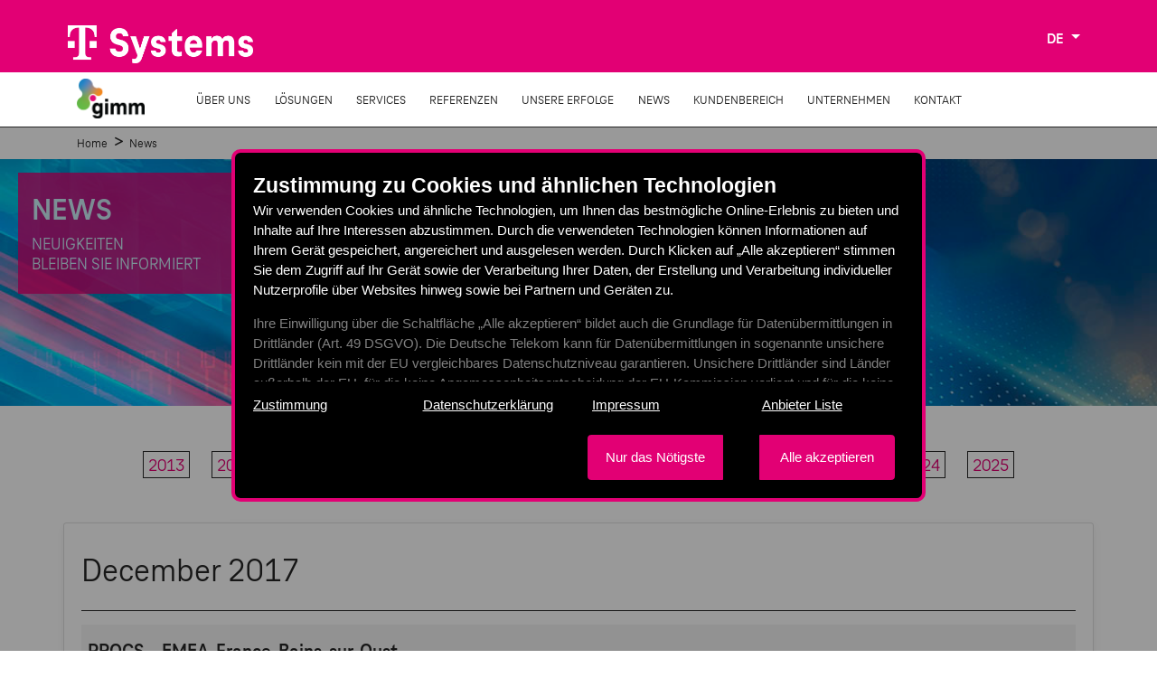

--- FILE ---
content_type: text/html; charset=utf-8
request_url: https://gimmsolutions.com/de/scm-mes-software/gimm-news?year=2017
body_size: 100022
content:

<!DOCTYPE html>
<html lang="en">
     
<head>
 
  

    <meta charset="utf-8" />
    <meta name="viewport" content="width=device-width, initial-scale=1.0" />
    <title>News &amp; Projects | T-Systems GIMM</title>
    <meta name="description" content="T-Systems GIMM projects and latests news." />
    
    
        <script src="https://code.jquery.com/jquery-3.7.1.min.js" integrity="sha384-1H217gwSVyLSIfaLxHbE7dRb3v4mYCKbpQvzx0cegeju1MVsGrX5xXxAvs/HgeFs" crossorigin="anonymous"></script>
        <script src="https://cdnjs.cloudflare.com/ajax/libs/jqueryui/1.14.1/jquery-ui.min.js" integrity="sha512-MSOo1aY+3pXCOCdGAYoBZ6YGI0aragoQsg1mKKBHXCYPIWxamwOE7Drh+N5CPgGI5SA9IEKJiPjdfqWFWmZtRA==" crossorigin="anonymous" referrerpolicy="no-referrer"></script>        <script src="https://cdnjs.cloudflare.com/ajax/libs/popper.js/1.16.1/umd/popper.min.js" integrity="sha384-9/reFTGAW83EW2RDu2S0VKaIzap3H66lZH81PoYlFhbGU+6BZp6G7niu735Sk7lN" crossorigin="anonymous"></script>
        <script src="https://cdnjs.cloudflare.com/ajax/libs/popper.js/1.16.1/umd/popper.min.js" integrity="sha384-9/reFTGAW83EW2RDu2S0VKaIzap3H66lZH81PoYlFhbGU+6BZp6G7niu735Sk7lN" crossorigin="anonymous"></script>
        <script src="https://cdnjs.cloudflare.com/ajax/libs/bootstrap/4.6.2/js/bootstrap.min.js" integrity="sha384-+sLIOodYLS7CIrQpBjl+C7nPvqq+FbNUBDunl/OZv93DB7Ln/533i8e/mZXLi/P+" crossorigin="anonymous"></script>
        <script src="https://cdnjs.cloudflare.com/ajax/libs/bootstrap/4.6.2/js/bootstrap.bundle.min.js" integrity="sha384-Fy6S3B9q64WdZWQUiU+q4/2Lc9npb8tCaSX9FK7E8HnRr0Jz8D6OP9dO5Vg3Q9ct" crossorigin="anonymous"></script>
        <script src="https://cdnjs.cloudflare.com/ajax/libs/dompurify/3.2.6/purify.min.js" integrity="sha512-YlctBG9PGZIhh9keoqI3eZkQM9T8QUbiBi7qNYAO/TUEo8jqWX5pLp5+x1cKRQDRzJ/lyGyJ9WUVNIRduxIIFw==" crossorigin="anonymous" referrerpolicy="no-referrer"></script>
        <script src="https://js.hcaptcha.com/1/api.js?hl=de" async defer></script>

        <link href="https://cdnjs.cloudflare.com/ajax/libs/bootstrap/4.6.2/css/bootstrap.min.css" rel="stylesheet" integrity="sha384-xOolHFLEh07PJGoPkLv1IbcEPTNtaed2xpHsD9ESMhqIYd0nLMwNLD69Npy4HI+N" crossorigin="anonymous">
        <link href="/lib/fontawesome/css/all.min.css?v=C9gRaykxW-jDG2CtfGKCMFWxagCi3Q6EXj-WNrqFtRw" rel="stylesheet">
    

    <link href="/css/site.css?v=TmMCSyKSgA8kotwmhiwdUMUuy7yb9DpPPJaThPr6Dgo" rel="stylesheet">
    <link rel="shortcut icon" href="/images/gimmfavicon_icon.ico" />

    <script type="text/javascript">

              
            function loadGoogleAnalytics() {
                var script1 = document.createElement('script');
                script1.src = 'https://www.googletagmanager.com/gtag/js?id=G-28B2R3XZGS';
                script1.async = true;
                document.head.appendChild(script1);

                var script2 = document.createElement('script');
                script2.innerHTML = `
                    window.dataLayer = window.dataLayer || [];
                    function gtag() { dataLayer.push(arguments); }
                    gtag('js', new Date());
                    gtag('config', 'G-28B2R3XZGS');
                `;
                document.head.appendChild(script2);

                var script3 = document.createElement('script');
                script3.src = 'https://www.googletagmanager.com/gtag/js?id=AW-436943852';
                script3.async = true;
                document.head.appendChild(script3);

                var script4 = document.createElement('script');
                script4.innerHTML = `
                    window.dataLayer = window.dataLayer || [];
                    function gtag() { dataLayer.push(arguments); }
                    gtag('js', new Date());
                    gtag('config', 'AW-436943852');
                `;
                document.head.appendChild(script4);

                var script5 = document.createElement('script');
                script5.innerHTML = `
                    function gtag_report_conversion(url) {
                        var callback = function () {
                            if (typeof (url) != 'undefined') {
                                window.location = url;
                            }
                        };
                        gtag('event', 'conversion', {
                            'send_to': 'AW-436943852/NqP-CI_97pICEOz3rNAB',
                            'event_callback': callback
                        });
                        return false;
                    }
                `;
                document.head.appendChild(script5);
            }

        </script>

   
    <style>
        body {
            overflow-x: hidden;
        }
    </style>
</head>
<body>

   
        
   
    <div id="j-header-wrap" data-company-name="" data-no-user-bar="false" role="banner" class="fixed-top">

        <header id="j-compact-header" class="clearfix">
            <div class="theader">
                <div class="row">


                    <div class="col-10  text-left px-0" style="margin-top:25px;margin-left:0px">
                        <a href="https://www.t-systems.com/es/es">
                            <img src="/images/T_systems_logo_rgb_n1.png" class="tlogo" alt="T-Systems Logo" />
                        </a>
                        
                        
                       
                    </div>

                    <div class="col-2 textheader text-right px-0" style="padding-bottom:25px">
                        <!--[if !IE]-->
                        <button class="btnlanguage dropdown-toggle" type="button" id="navbarDropdown" data-toggle="dropdown" aria-haspopup="true" aria-expanded="false">
                            DE
                        </button>

                        <div class="dropdown-menu dropdownmenulanguage">
                            <a class="dropdown-item item-language" href="/es/scm-mes-software/gimm-news">ES</a>
                            <a class="dropdown-item item-language" href="/fr/scm-mes-software/gimm-news">FR</a>
                            <a class="dropdown-item item-language" href="/de/scm-mes-software/gimm-news">DE</a>
                            <a class="dropdown-item item-language" href="/en/scm-mes-software/gimm-news">EN</a>
                            <a class="dropdown-item item-language" href="/pt/scm-mes-software/gimm-news">PT</a>
                        </div>
                        <!--[endif]-->
                    </div>
                    

                </div>
            </div>
            <nav class="navbar navbar-expand-lg tnavbar">
                <!-- Navigational buttons/links -->

                <button class="navbar-toggler" type="button" data-toggle="collapse" data-target="#navbarSupportedContent" aria-controls="navbarSupportedContent" aria-expanded="false" aria-label="Toggle navigation">
                    <span class="navbar-toggler-icon fas fa-bars"></span>
                </button>

                <a class="navbar-brand glogo" href="/de/scm-mes-software"><img class="glogoimg" src="/images/GIMM_LOGO 1_NEGRO.png" alt="gIMM Logo" /></a>

                <div class="collapse navbar-collapse" id="navbarSupportedContent">
                    <ul class="navbar-nav mr-auto navpaddingleft">
                        <li class="nav-item active navitemleft">

                            <a class="nav-link text-uppercase" href="/de/scm-mes-software/about-gimm-who-are-we">Über uns</a>
                        </li>
                        <li class="nav-item dropdown active navitemleft">
                            <a class="nav-link text-uppercase" href="#" aria-haspopup="true" data-toggle="dropdown">Lösungen</a>
                            <div class="dropdown-menu">
                                <a class="dropdown-item text-uppercase" href="/de/scm-mes-software/solutions/just-in-time">Lincs</a>
                                <a class="dropdown-item text-uppercase" href="/de/scm-mes-software/solutions/manufacturing-operations-management-mom">Procs</a>
                                <a class="dropdown-item text-uppercase" href="/de/scm-mes-software/solutions/warehouse-management-system">Stocs</a>
                                <a class="dropdown-item text-uppercase" href="/de/scm-mes-software/solutions/complementary-picking-edi-modules">Module</a>
                            </div>
                        </li>
                        <li class="nav-item active navitemleft">
                            <a class="nav-link text-uppercase" href="/de/scm-mes-software/services-solutions">Services</a>
                        </li>
                        <li class="nav-item active navitemleft">
                            <a class="nav-link text-uppercase" href="/de/scm-mes-software/experience-references">Referenzen</a>
                        </li>
                        <li class="nav-item active navitemleft">
                            <a class="nav-link text-uppercase" href="/de/scm-mes-software/success-stories">Unsere Erfolge</a>
                        </li>
                        <li class="nav-item active navitemleft">
                            <a class="nav-link text-uppercase" href="/de/scm-mes-software/gimm-news">News</a>
                        </li>
                        <li class="nav-item active navitemleft">
                            <a class="nav-link text-uppercase" href="/de/scm-mes-software/customer-portal">Kundenbereich</a>
                        </li>
                        <li class="nav-item active navitemleft">
                            <a class="nav-link text-uppercase" href="/de/scm-mes-software/t-systems-company">Unternehmen</a>
                        </li>
                        <li class="nav-item active navitemleft">
                            <a class="nav-link text-uppercase" href="/de/scm-mes-software/Contact">Kontakt</a>
                        </li>
                    </ul>
                </div>

              

            </nav>

        </header>
    </div>
    <noscript>
        <div style="color:red">Error: You don't have JavaScript enabled. This tool uses JavaScript and much of it will not work correctly without it enabled. Please turn JavaScript back on and reload this page.</div>
    </noscript>

    <div class="nomargin align-self-center justify-content-center">

        <main role="main" class="maincontainer">
           
            
<div class="container containerMargin">
    <div class="row">
        <div class="col-md-12">
            <nav aria-label="breadcrumb">
                <ol class="breadcrumb breadcrumbText">
                    <li class="breadcrumb-item"><a href="/de/scm-mes-software">Home</a></li>
                    <li class="breadcrumb-item active" aria-current="page">News</li>
                </ol>
            </nav>
        </div>
    </div>
</div>

<div class="imagecontainer">
    <img src="/images/news/news_head.jpg" class="img-fluid" style="height:360px" alt="News Head">
    <div class="titlecontainer-left">
        <div class="Title35WhiteBold text-uppercase">
            News
        </div>
        <div class="Title35White text-uppercase">
            <h1 style="font-size:1.25rem;">Neuigkeiten<br>Bleiben sie informiert</h1>
        </div>
    </div>
</div>

<div class="container px-0">
    <div class="row text-center" style="margin-top:46px;margin-bottom:43px;">
        <div class="col-md-12">
                    <a class="linkmagentaNews" href="/de/scm-mes-software/gimm-news?year=2013">2013</a>
                    <a class="linkmagentaNews" href="/de/scm-mes-software/gimm-news?year=2014">2014</a>
                    <a class="linkmagentaNews" href="/de/scm-mes-software/gimm-news?year=2015">2015</a>
                    <a class="linkmagentaNews" href="/de/scm-mes-software/gimm-news?year=2016">2016</a>
                    <a class="linkmagentaNewsCurrent" href="/de/scm-mes-software/gimm-news?year=2017">2017</a>
                    <a class="linkmagentaNews" href="/de/scm-mes-software/gimm-news?year=2018">2018</a>
                    <a class="linkmagentaNews" href="/de/scm-mes-software/gimm-news?year=2019">2019</a>
                    <a class="linkmagentaNews" href="/de/scm-mes-software/gimm-news?year=2020">2020</a>
                    <a class="linkmagentaNews" href="/de/scm-mes-software/gimm-news?year=2021">2021</a>
                    <a class="linkmagentaNews" href="/de/scm-mes-software/gimm-news?year=2022">2022</a>
                    <a class="linkmagentaNews" href="/de/scm-mes-software/gimm-news?year=2023">2023</a>
                    <a class="linkmagentaNews" href="/de/scm-mes-software/gimm-news?year=2024">2024</a>
                    <a class="linkmagentaNews" href="/de/scm-mes-software/gimm-news?year=2025">2025</a>

        </div>
    </div>
</div>

<div class="container mt-4" style="margin-bottom:50px;">
        <div class="row mt-4">

            <div class="card box-shadow w-100">
                <div class="card-body">
                        <div class="Title35 mb-4"><h2 style="font-size:2.5rem;">December  2017</h2></div>
                        <hr style="border-top-color: #262626;width:100%!important;" />
                    <div class="divcolorcustomers col-md-12 mt-3">
                            <div class="row">
                                <h5 class="TitleBold22 pl-2 mt-3">

                                      PROCS &#x2013; EMEA-France-Bains-sur-Oust

                                </h5>
                            </div>
                            <div class="row">
                                <span class="descriptiontext18 pl-2 mb-2">
                                    Bains-sur-Oust BSO C84E gIMM-PROCS implementation
OEM: PSA
                                </span>
                            </div>
                                <div class="row">
                                    <div class="col-md-12" style="padding-bottom:0;padding-top:0;">
                                        <hr class="linecontainer" style="margin-bottom:0;margin-top:0;" />
                                    </div>
                                </div>
                            <div class="row">
                                <h5 class="TitleBold22 pl-2 mt-3">

                                      LINCS &#x2013; EMEA-France-Guichen

                                </h5>
                            </div>
                            <div class="row">
                                <span class="descriptiontext18 pl-2 mb-2">
                                    Add new line sequencing in LINCS
Migration to last version of Runblocks and OS/SQL servers
OEM: PSA
                                </span>
                            </div>
                                <div class="row">
                                    <div class="col-md-12" style="padding-bottom:0;padding-top:0;">
                                        <hr class="linecontainer" style="margin-bottom:0;margin-top:0;" />
                                    </div>
                                </div>
                            <div class="row">
                                <h5 class="TitleBold22 pl-2 mt-3">

                                      LINCS &#x2013; EMEA-Slovakia-Hlohovec

                                </h5>
                            </div>
                            <div class="row">
                                <span class="descriptiontext18 pl-2 mb-2">
                                    New LINCS system for sequencing to JLR Plant in Nitra
OEM: JLR
                                </span>
                            </div>
                                <div class="row">
                                    <div class="col-md-12" style="padding-bottom:0;padding-top:0;">
                                        <hr class="linecontainer" style="margin-bottom:0;margin-top:0;" />
                                    </div>
                                </div>
                            <div class="row">
                                <h5 class="TitleBold22 pl-2 mt-3">

                                      PROCS &#x2013; EMEA-Slovakia-Kosice

                                </h5>
                            </div>
                            <div class="row">
                                <span class="descriptiontext18 pl-2 mb-2">
                                    Implementation of gIMM PROCS in program AU326 IP for AUDI
OEM: AUDI
                                </span>
                            </div>

                    </div>
                </div>
            </div>

        </div>
        <div class="row mt-4">

            <div class="card box-shadow w-100">
                <div class="card-body">
                        <div class="Title35 mb-4"><h2 style="font-size:2.5rem;">November  2017</h2></div>
                        <hr style="border-top-color: #262626;width:100%!important;" />
                    <div class="divcolorcustomers col-md-12 mt-3">
                            <div class="row">
                                <h5 class="TitleBold22 pl-2 mt-3">

                                      PROCS &#x2013; EMEA-Romania-Arges

                                </h5>
                            </div>
                            <div class="row">
                                <span class="descriptiontext18 pl-2 mb-2">
                                    Arges C519IP & D952IP gIMM-PROCS implementation
OEM: n/a
                                </span>
                            </div>
                                <div class="row">
                                    <div class="col-md-12" style="padding-bottom:0;padding-top:0;">
                                        <hr class="linecontainer" style="margin-bottom:0;margin-top:0;" />
                                    </div>
                                </div>
                            <div class="row">
                                <h5 class="TitleBold22 pl-2 mt-3">

                                      PROCS &#x2013; EMEA-South Africa-Cape Town

                                </h5>
                            </div>
                            <div class="row">
                                <span class="descriptiontext18 pl-2 mb-2">
                                    Implementation of gIMM PROCS for program VW T6 Panther
OEM: VW
                                </span>
                            </div>
                                <div class="row">
                                    <div class="col-md-12" style="padding-bottom:0;padding-top:0;">
                                        <hr class="linecontainer" style="margin-bottom:0;margin-top:0;" />
                                    </div>
                                </div>
                            <div class="row">
                                <h5 class="TitleBold22 pl-2 mt-3">

                                      LINCS &#x2013; EMEA-Spain-Martorell

                                </h5>
                            </div>
                            <div class="row">
                                <span class="descriptiontext18 pl-2 mb-2">
                                    Migration of SUMA application to 64bits Platform
OEM: SEAT
                                </span>
                            </div>
                                <div class="row">
                                    <div class="col-md-12" style="padding-bottom:0;padding-top:0;">
                                        <hr class="linecontainer" style="margin-bottom:0;margin-top:0;" />
                                    </div>
                                </div>
                            <div class="row">
                                <h5 class="TitleBold22 pl-2 mt-3">

                                      PROCS &#x2013; EMEA-South Africa-Cape Town

                                </h5>
                            </div>
                            <div class="row">
                                <span class="descriptiontext18 pl-2 mb-2">
                                    Within implementation of gIMM PROCS project, add new WS
OEM: n/a
                                </span>
                            </div>
                                <div class="row">
                                    <div class="col-md-12" style="padding-bottom:0;padding-top:0;">
                                        <hr class="linecontainer" style="margin-bottom:0;margin-top:0;" />
                                    </div>
                                </div>
                            <div class="row">
                                <h5 class="TitleBold22 pl-2 mt-3">

                                      PROCS &#x2013; EMEA-Czech Rep.-Mlada Boleslav

                                </h5>
                            </div>
                            <div class="row">
                                <span class="descriptiontext18 pl-2 mb-2">
                                    Implementation of new workstations on gIMM PROCS for program SRCoF FIAT
OEM: FIAT
                                </span>
                            </div>

                    </div>
                </div>
            </div>

        </div>
        <div class="row mt-4">

            <div class="card box-shadow w-100">
                <div class="card-body">
                        <div class="Title35 mb-4"><h2 style="font-size:2.5rem;">October  2017</h2></div>
                        <hr style="border-top-color: #262626;width:100%!important;" />
                    <div class="divcolorcustomers col-md-12 mt-3">
                            <div class="row">
                                <h5 class="TitleBold22 pl-2 mt-3">

                                      PROCS &#x2013; ASIA PACIFIC-China-Foshan

                                </h5>
                            </div>
                            <div class="row">
                                <span class="descriptiontext18 pl-2 mb-2">
                                    Implementation of GIMM PROCS for program VW276</br>OEM: VW
                                </span>
                            </div>
                                <div class="row">
                                    <div class="col-md-12" style="padding-bottom:0;padding-top:0;">
                                        <hr class="linecontainer" style="margin-bottom:0;margin-top:0;" />
                                    </div>
                                </div>
                            <div class="row">
                                <h5 class="TitleBold22 pl-2 mt-3">

                                      PROCS &#x2013; EMEA-France-Messei

                                </h5>
                            </div>
                            <div class="row">
                                <span class="descriptiontext18 pl-2 mb-2">
                                    Implementation of new workstations on of gIMM PROCS for program RSA H79
OEM: RSA
                                </span>
                            </div>
                                <div class="row">
                                    <div class="col-md-12" style="padding-bottom:0;padding-top:0;">
                                        <hr class="linecontainer" style="margin-bottom:0;margin-top:0;" />
                                    </div>
                                </div>
                            <div class="row">
                                <h5 class="TitleBold22 pl-2 mt-3">

                                      PROCS &#x2013; EMEA-Brasil-Limeira

                                </h5>
                            </div>
                            <div class="row">
                                <span class="descriptiontext18 pl-2 mb-2">
                                    Implementation of gIMM PROCS for program Blue Cummins
OEM: n/a
                                </span>
                            </div>
                                <div class="row">
                                    <div class="col-md-12" style="padding-bottom:0;padding-top:0;">
                                        <hr class="linecontainer" style="margin-bottom:0;margin-top:0;" />
                                    </div>
                                </div>
                            <div class="row">
                                <h5 class="TitleBold22 pl-2 mt-3">

                                      PROCS &#x2013; EMEA-Germany-Peine

                                </h5>
                            </div>
                            <div class="row">
                                <span class="descriptiontext18 pl-2 mb-2">
                                    Implementation of gIMM PROCS for program AU536
OEM: AUDI
                                </span>
                            </div>

                    </div>
                </div>
            </div>

        </div>
        <div class="row mt-4">

            <div class="card box-shadow w-100">
                <div class="card-body">
                        <div class="Title35 mb-4"><h2 style="font-size:2.5rem;">September 2017</h2></div>
                        <hr style="border-top-color: #262626;width:100%!important;" />
                    <div class="divcolorcustomers col-md-12 mt-3">
                            <div class="row">
                                <h5 class="TitleBold22 pl-2 mt-3">

                                      LINCS &#x2013; EMEA-Spain-Martorell

                                </h5>
                            </div>
                            <div class="row">
                                <span class="descriptiontext18 pl-2 mb-2">
                                    LINCS system adjustments to include new AUDI A1 requirements
OEM: AUDI
                                </span>
                            </div>
                                <div class="row">
                                    <div class="col-md-12" style="padding-bottom:0;padding-top:0;">
                                        <hr class="linecontainer" style="margin-bottom:0;margin-top:0;" />
                                    </div>
                                </div>
                            <div class="row">
                                <h5 class="TitleBold22 pl-2 mt-3">

                                      PROCS &#x2013; EMEA-Russia-Luga

                                </h5>
                            </div>
                            <div class="row">
                                <span class="descriptiontext18 pl-2 mb-2">
                                    Implementation of new workstations on gIMM PROCS for program K0
OEM: FORD
                                </span>
                            </div>
                                <div class="row">
                                    <div class="col-md-12" style="padding-bottom:0;padding-top:0;">
                                        <hr class="linecontainer" style="margin-bottom:0;margin-top:0;" />
                                    </div>
                                </div>
                            <div class="row">
                                <h5 class="TitleBold22 pl-2 mt-3">

                                      PROCS &#x2013; EMEA-South Africa-Port Elizabeth

                                </h5>
                            </div>
                            <div class="row">
                                <span class="descriptiontext18 pl-2 mb-2">
                                    Implementation of gIMM PROCS for program VW Panther 7A
OEM: VW
                                </span>
                            </div>
                                <div class="row">
                                    <div class="col-md-12" style="padding-bottom:0;padding-top:0;">
                                        <hr class="linecontainer" style="margin-bottom:0;margin-top:0;" />
                                    </div>
                                </div>
                            <div class="row">
                                <h5 class="TitleBold22 pl-2 mt-3">

                                      PROCS&#xA0;&#x2013; EMEA-Czech Rep.-Pisek

                                </h5>
                            </div>
                            <div class="row">
                                <span class="descriptiontext18 pl-2 mb-2">
                                    Implementation of gIMM PROCS for program DV NEO L4
OEM: PSA
                                </span>
                            </div>
                                <div class="row">
                                    <div class="col-md-12" style="padding-bottom:0;padding-top:0;">
                                        <hr class="linecontainer" style="margin-bottom:0;margin-top:0;" />
                                    </div>
                                </div>
                            <div class="row">
                                <h5 class="TitleBold22 pl-2 mt-3">

                                      PROCS &#x2013; EMEA-Czech Rep.-Mlada Boleslav

                                </h5>
                            </div>
                            <div class="row">
                                <span class="descriptiontext18 pl-2 mb-2">
                                    Implementation of gIMM PROCS in JMK3 line
OEM: VW
                                </span>
                            </div>
                                <div class="row">
                                    <div class="col-md-12" style="padding-bottom:0;padding-top:0;">
                                        <hr class="linecontainer" style="margin-bottom:0;margin-top:0;" />
                                    </div>
                                </div>
                            <div class="row">
                                <h5 class="TitleBold22 pl-2 mt-3">

                                      PROCS &#x2013; EMEA-Czech Rep.-Pisek

                                </h5>
                            </div>
                            <div class="row">
                                <span class="descriptiontext18 pl-2 mb-2">
                                    Pisek – Volvo DP L4 (D484-D464) – gIMM-PROCS
OEM: VOLVO
                                </span>
                            </div>
                                <div class="row">
                                    <div class="col-md-12" style="padding-bottom:0;padding-top:0;">
                                        <hr class="linecontainer" style="margin-bottom:0;margin-top:0;" />
                                    </div>
                                </div>
                            <div class="row">
                                <h5 class="TitleBold22 pl-2 mt-3">

                                      PROCS &#x2013; EMEA-Brasil-Limeira

                                </h5>
                            </div>
                            <div class="row">
                                <span class="descriptiontext18 pl-2 mb-2">
                                    Limeira- ARAMIS Product- 3 new stations gIMM-PROCS
OEM: CUMMINS
                                </span>
                            </div>
                                <div class="row">
                                    <div class="col-md-12" style="padding-bottom:0;padding-top:0;">
                                        <hr class="linecontainer" style="margin-bottom:0;margin-top:0;" />
                                    </div>
                                </div>
                            <div class="row">
                                <h5 class="TitleBold22 pl-2 mt-3">

                                      PROCS &#x2013; EMEA-South Africa-Cape Town

                                </h5>
                            </div>
                            <div class="row">
                                <span class="descriptiontext18 pl-2 mb-2">
                                    Implementation of gIMM PROCS in line 1065
OEM: n/a
                                </span>
                            </div>

                    </div>
                </div>
            </div>

        </div>
        <div class="row mt-4">

            <div class="card box-shadow w-100">
                <div class="card-body">
                        <div class="Title35 mb-4"><h2 style="font-size:2.5rem;">August  2017</h2></div>
                        <hr style="border-top-color: #262626;width:100%!important;" />
                    <div class="divcolorcustomers col-md-12 mt-3">
                            <div class="row">
                                <h5 class="TitleBold22 pl-2 mt-3">

                                      LINCS &#x2013; EMEA-Germany-Kandel

                                </h5>
                            </div>
                            <div class="row">
                                <span class="descriptiontext18 pl-2 mb-2">
                                    Develop and implement of the new functionality to perform picking operations using a tablet devices
OEM: Daimler
                                </span>
                            </div>
                                <div class="row">
                                    <div class="col-md-12" style="padding-bottom:0;padding-top:0;">
                                        <hr class="linecontainer" style="margin-bottom:0;margin-top:0;" />
                                    </div>
                                </div>
                            <div class="row">
                                <h5 class="TitleBold22 pl-2 mt-3">

                                      PROCS &#x2013; EMEA-Czech Rep.-Mlada Boleslav

                                </h5>
                            </div>
                            <div class="row">
                                <span class="descriptiontext18 pl-2 mb-2">
                                    Mlada Boleslav-Fox Ulev Line 2-gIMM-PROCS
OEM: FORD
                                </span>
                            </div>
                                <div class="row">
                                    <div class="col-md-12" style="padding-bottom:0;padding-top:0;">
                                        <hr class="linecontainer" style="margin-bottom:0;margin-top:0;" />
                                    </div>
                                </div>
                            <div class="row">
                                <h5 class="TitleBold22 pl-2 mt-3">

                                      PROCS &#x2013; EMEA-Portugal-Bragan&#xE7;a

                                </h5>
                            </div>
                            <div class="row">
                                <span class="descriptiontext18 pl-2 mb-2">
                                    Bragança – New VS20 line 
OEM: DAIMLER
                                </span>
                            </div>
                                <div class="row">
                                    <div class="col-md-12" style="padding-bottom:0;padding-top:0;">
                                        <hr class="linecontainer" style="margin-bottom:0;margin-top:0;" />
                                    </div>
                                </div>
                            <div class="row">
                                <h5 class="TitleBold22 pl-2 mt-3">

                                      PROCS &#x2013; EMEA-Mexico-Queretaro

                                </h5>
                            </div>
                            <div class="row">
                                <span class="descriptiontext18 pl-2 mb-2">
                                    Implementation of gIMM PROCS in TCO lines
OEM: GM, FCA
                                </span>
                            </div>

                    </div>
                </div>
            </div>

        </div>
        <div class="row mt-4">

            <div class="card box-shadow w-100">
                <div class="card-body">
                        <div class="Title35 mb-4"><h2 style="font-size:2.5rem;">July  2017</h2></div>
                        <hr style="border-top-color: #262626;width:100%!important;" />
                    <div class="divcolorcustomers col-md-12 mt-3">
                            <div class="row">
                                <h5 class="TitleBold22 pl-2 mt-3">

                                      LINCS &#x2013; EMEA-France-Fontaine

                                </h5>
                            </div>
                            <div class="row">
                                <span class="descriptiontext18 pl-2 mb-2">
                                    Implementation of LINCS system for tailgate deliveries, Long Range sequencing from Fontaine to PSA Sochaux.
SyncIP communication services implementation for PSA connection and message reception.
Picklist and Container validation system (ECS)
Interfaces to declare stock movement and declare handling unit numbers directly in customer SAP.
OEM: PSA
                                </span>
                            </div>
                                <div class="row">
                                    <div class="col-md-12" style="padding-bottom:0;padding-top:0;">
                                        <hr class="linecontainer" style="margin-bottom:0;margin-top:0;" />
                                    </div>
                                </div>
                            <div class="row">
                                <h5 class="TitleBold22 pl-2 mt-3">

                                      PROCS &#x2013; EMEA-Spain-Orkoien

                                </h5>
                            </div>
                            <div class="row">
                                <span class="descriptiontext18 pl-2 mb-2">
                                    Orkoien – Line 830 – gIMM-PROCS
OEM: VW
                                </span>
                            </div>
                                <div class="row">
                                    <div class="col-md-12" style="padding-bottom:0;padding-top:0;">
                                        <hr class="linecontainer" style="margin-bottom:0;margin-top:0;" />
                                    </div>
                                </div>
                            <div class="row">
                                <h5 class="TitleBold22 pl-2 mt-3">

                                      PROCS &#x2013; EMEA-Germany-Rottemburg

                                </h5>
                            </div>
                            <div class="row">
                                <span class="descriptiontext18 pl-2 mb-2">
                                    Onsite suppot implementing gIMM PROCS in line MFA2
OEM: BMW
                                </span>
                            </div>
                                <div class="row">
                                    <div class="col-md-12" style="padding-bottom:0;padding-top:0;">
                                        <hr class="linecontainer" style="margin-bottom:0;margin-top:0;" />
                                    </div>
                                </div>
                            <div class="row">
                                <h5 class="TitleBold22 pl-2 mt-3">

                                      PROCS &#x2013; EMEA-Czech Rep.-Mlada Boleslav

                                </h5>
                            </div>
                            <div class="row">
                                <span class="descriptiontext18 pl-2 mb-2">
                                    gIMM-PROCS Implementation for trazability of model AU58x
OEM: AUDI
                                </span>
                            </div>
                                <div class="row">
                                    <div class="col-md-12" style="padding-bottom:0;padding-top:0;">
                                        <hr class="linecontainer" style="margin-bottom:0;margin-top:0;" />
                                    </div>
                                </div>
                            <div class="row">
                                <h5 class="TitleBold22 pl-2 mt-3">

                                      PROCS &#x2013; EMEA-Portugal-Bragan&#xE7;a

                                </h5>
                            </div>
                            <div class="row">
                                <span class="descriptiontext18 pl-2 mb-2">
                                    Bragança – K9K Line 2 – gIMM-PROCS
OEM: RSA
                                </span>
                            </div>

                    </div>
                </div>
            </div>

        </div>
        <div class="row mt-4">

            <div class="card box-shadow w-100">
                <div class="card-body">
                        <div class="Title35 mb-4"><h2 style="font-size:2.5rem;">June  2017</h2></div>
                        <hr style="border-top-color: #262626;width:100%!important;" />
                    <div class="divcolorcustomers col-md-12 mt-3">
                            <div class="row">
                                <h5 class="TitleBold22 pl-2 mt-3">

                                      PROCS &#x2013; EMEA-Spain-Abrera

                                </h5>
                            </div>
                            <div class="row">
                                <span class="descriptiontext18 pl-2 mb-2">
                                    gIMM-PROCS Implementation for trazability of model AU270IP
OEM: AUDI
                                </span>
                            </div>
                                <div class="row">
                                    <div class="col-md-12" style="padding-bottom:0;padding-top:0;">
                                        <hr class="linecontainer" style="margin-bottom:0;margin-top:0;" />
                                    </div>
                                </div>
                            <div class="row">
                                <h5 class="TitleBold22 pl-2 mt-3">

                                      PROCS &#x2013; EMEA-Spain-Vitoria

                                </h5>
                            </div>
                            <div class="row">
                                <span class="descriptiontext18 pl-2 mb-2">
                                    Integration or new WS in gIMM PROCS system
OEM: n/a
                                </span>
                            </div>
                                <div class="row">
                                    <div class="col-md-12" style="padding-bottom:0;padding-top:0;">
                                        <hr class="linecontainer" style="margin-bottom:0;margin-top:0;" />
                                    </div>
                                </div>
                            <div class="row">
                                <h5 class="TitleBold22 pl-2 mt-3">

                                      LINCS &#x2013; EMEA-Spain-Villaverde

                                </h5>
                            </div>
                            <div class="row">
                                <span class="descriptiontext18 pl-2 mb-2">
                                    Roll-out of Corail connector for PSA Villaverde
OEM: PSA
                                </span>
                            </div>
                                <div class="row">
                                    <div class="col-md-12" style="padding-bottom:0;padding-top:0;">
                                        <hr class="linecontainer" style="margin-bottom:0;margin-top:0;" />
                                    </div>
                                </div>
                            <div class="row">
                                <h5 class="TitleBold22 pl-2 mt-3">

                                      PROCS &#x2013; EMEA-Spain-Zaragoza

                                </h5>
                            </div>
                            <div class="row">
                                <span class="descriptiontext18 pl-2 mb-2">
                                    Implementation of gIMM-PROCS in the plant
OEM: OPEL
                                </span>
                            </div>
                                <div class="row">
                                    <div class="col-md-12" style="padding-bottom:0;padding-top:0;">
                                        <hr class="linecontainer" style="margin-bottom:0;margin-top:0;" />
                                    </div>
                                </div>
                            <div class="row">
                                <h5 class="TitleBold22 pl-2 mt-3">

                                      PROCS &#x2013; EMEA-Slovakia-Hlohovec

                                </h5>
                            </div>
                            <div class="row">
                                <span class="descriptiontext18 pl-2 mb-2">
                                    Implementation of gIMM-PROCS for program X540 and X590
OEM: JLR
                                </span>
                            </div>
                                <div class="row">
                                    <div class="col-md-12" style="padding-bottom:0;padding-top:0;">
                                        <hr class="linecontainer" style="margin-bottom:0;margin-top:0;" />
                                    </div>
                                </div>
                            <div class="row">
                                <h5 class="TitleBold22 pl-2 mt-3">

                                      PROCS &#x2013; EMEA-Czech Rep.-Mlada Boleslav

                                </h5>
                            </div>
                            <div class="row">
                                <span class="descriptiontext18 pl-2 mb-2">
                                    Implementation of gIMM-PROCS in JMK2 line
OEM: VW
                                </span>
                            </div>
                                <div class="row">
                                    <div class="col-md-12" style="padding-bottom:0;padding-top:0;">
                                        <hr class="linecontainer" style="margin-bottom:0;margin-top:0;" />
                                    </div>
                                </div>
                            <div class="row">
                                <h5 class="TitleBold22 pl-2 mt-3">

                                      PROCS &#x2013; EMEA-France-Meru

                                </h5>
                            </div>
                            <div class="row">
                                <span class="descriptiontext18 pl-2 mb-2">
                                    Méru-13 Injection ws+1 Raw Material for All projects-gIMM-PROCS
OEM: PSA
                                </span>
                            </div>

                    </div>
                </div>
            </div>

        </div>
        <div class="row mt-4">

            <div class="card box-shadow w-100">
                <div class="card-body">
                        <div class="Title35 mb-4"><h2 style="font-size:2.5rem;">May  2017</h2></div>
                        <hr style="border-top-color: #262626;width:100%!important;" />
                    <div class="divcolorcustomers col-md-12 mt-3">
                            <div class="row">
                                <h5 class="TitleBold22 pl-2 mt-3">

                                      LINCS &#x2013; AMERICA-Brasil-Reydel

                                </h5>
                            </div>
                            <div class="row">
                                <span class="descriptiontext18 pl-2 mb-2">
                                    Rollout of Synchron in Reydel Plant for PSA (SyncIP), jointly with T-Systems Brasil
OEM: PSA
                                </span>
                            </div>
                                <div class="row">
                                    <div class="col-md-12" style="padding-bottom:0;padding-top:0;">
                                        <hr class="linecontainer" style="margin-bottom:0;margin-top:0;" />
                                    </div>
                                </div>
                            <div class="row">
                                <h5 class="TitleBold22 pl-2 mt-3">

                                      LINCS &#x2013; EMEA-Germany-Kandel

                                </h5>
                            </div>
                            <div class="row">
                                <span class="descriptiontext18 pl-2 mb-2">
                                    Additional modification in the LINCS Implementation project to add new CKD flow in Daimler
OEM: DAIMLER
                                </span>
                            </div>
                                <div class="row">
                                    <div class="col-md-12" style="padding-bottom:0;padding-top:0;">
                                        <hr class="linecontainer" style="margin-bottom:0;margin-top:0;" />
                                    </div>
                                </div>
                            <div class="row">
                                <h5 class="TitleBold22 pl-2 mt-3">

                                      LINCS &#x2013; EMEA-Slovakia-Hlohovec

                                </h5>
                            </div>
                            <div class="row">
                                <span class="descriptiontext18 pl-2 mb-2">
                                    Additional modification in the LINCS Implementation project to add truck management and Andon board monitoring screen
OEM: PSA
                                </span>
                            </div>
                                <div class="row">
                                    <div class="col-md-12" style="padding-bottom:0;padding-top:0;">
                                        <hr class="linecontainer" style="margin-bottom:0;margin-top:0;" />
                                    </div>
                                </div>
                            <div class="row">
                                <h5 class="TitleBold22 pl-2 mt-3">

                                      LINCS &#x2013; EMEA-Slovakia-Lozorno

                                </h5>
                            </div>
                            <div class="row">
                                <span class="descriptiontext18 pl-2 mb-2">
                                    Implementation of gIMM-LINCS for sequencing Lamborghini vehicle parts
OEM: LAMBORGHINI
                                </span>
                            </div>
                                <div class="row">
                                    <div class="col-md-12" style="padding-bottom:0;padding-top:0;">
                                        <hr class="linecontainer" style="margin-bottom:0;margin-top:0;" />
                                    </div>
                                </div>
                            <div class="row">
                                <h5 class="TitleBold22 pl-2 mt-3">

                                      PROCS &#x2013; EMEA-Germany-Augsburg

                                </h5>
                            </div>
                            <div class="row">
                                <span class="descriptiontext18 pl-2 mb-2">
                                    Augsburg DEUTZ project gIMM PROCS
OEM: n/a
                                </span>
                            </div>
                                <div class="row">
                                    <div class="col-md-12" style="padding-bottom:0;padding-top:0;">
                                        <hr class="linecontainer" style="margin-bottom:0;margin-top:0;" />
                                    </div>
                                </div>
                            <div class="row">
                                <h5 class="TitleBold22 pl-2 mt-3">

                                      LINCS &#x2013; AMERICA-USA-Newark

                                </h5>
                            </div>
                            <div class="row">
                                <span class="descriptiontext18 pl-2 mb-2">
                                    Implementation of new connector for EDI exchange with TESLA manufacturer
OEM: TESLA
                                </span>
                            </div>
                                <div class="row">
                                    <div class="col-md-12" style="padding-bottom:0;padding-top:0;">
                                        <hr class="linecontainer" style="margin-bottom:0;margin-top:0;" />
                                    </div>
                                </div>
                            <div class="row">
                                <h5 class="TitleBold22 pl-2 mt-3">

                                      PROCS &#x2013; EMEA-Spain-Orcoyen

                                </h5>
                            </div>
                            <div class="row">
                                <span class="descriptiontext18 pl-2 mb-2">
                                    Implementation of modifications in gIMM-PROCS for line 810
OEM: VW
                                </span>
                            </div>

                    </div>
                </div>
            </div>

        </div>
        <div class="row mt-4">

            <div class="card box-shadow w-100">
                <div class="card-body">
                        <div class="Title35 mb-4"><h2 style="font-size:2.5rem;">April  2017</h2></div>
                        <hr style="border-top-color: #262626;width:100%!important;" />
                    <div class="divcolorcustomers col-md-12 mt-3">
                            <div class="row">
                                <h5 class="TitleBold22 pl-2 mt-3">

                                      LINCS &#x2013; EMEA-Spain-Vigo

                                </h5>
                            </div>
                            <div class="row">
                                <span class="descriptiontext18 pl-2 mb-2">
                                    Adaptation of LINCS system to new customer CRM and integration of new PSA model K9
OEM: PSA
                                </span>
                            </div>
                                <div class="row">
                                    <div class="col-md-12" style="padding-bottom:0;padding-top:0;">
                                        <hr class="linecontainer" style="margin-bottom:0;margin-top:0;" />
                                    </div>
                                </div>
                            <div class="row">
                                <h5 class="TitleBold22 pl-2 mt-3">

                                      PROCS &#x2013; EMEA-Mexico-Queretaro

                                </h5>
                            </div>
                            <div class="row">
                                <span class="descriptiontext18 pl-2 mb-2">
                                    Implementation of gIMM-PROCS in assembly lines
OEM: GM, FCA
                                </span>
                            </div>
                                <div class="row">
                                    <div class="col-md-12" style="padding-bottom:0;padding-top:0;">
                                        <hr class="linecontainer" style="margin-bottom:0;margin-top:0;" />
                                    </div>
                                </div>
                            <div class="row">
                                <h5 class="TitleBold22 pl-2 mt-3">

                                      PROCS &#x2013; EMEA-France-Bains-sur-Oust

                                </h5>
                            </div>
                            <div class="row">
                                <span class="descriptiontext18 pl-2 mb-2">
                                    Bains-sur-Oust New project BSO-5 Conformity & Packing stations for PFU / PLS
OEM: n/a
                                </span>
                            </div>
                                <div class="row">
                                    <div class="col-md-12" style="padding-bottom:0;padding-top:0;">
                                        <hr class="linecontainer" style="margin-bottom:0;margin-top:0;" />
                                    </div>
                                </div>
                            <div class="row">
                                <h5 class="TitleBold22 pl-2 mt-3">

                                      LINCS &#x2013; EMEA-France-Compiegne

                                </h5>
                            </div>
                            <div class="row">
                                <span class="descriptiontext18 pl-2 mb-2">
                                    Adaptation of LINCS system with additional L3PS and ECS
OEM: RSA
                                </span>
                            </div>
                                <div class="row">
                                    <div class="col-md-12" style="padding-bottom:0;padding-top:0;">
                                        <hr class="linecontainer" style="margin-bottom:0;margin-top:0;" />
                                    </div>
                                </div>
                            <div class="row">
                                <h5 class="TitleBold22 pl-2 mt-3">

                                      PROCS &#x2013; EMEA-South Africa-Cape Town

                                </h5>
                            </div>
                            <div class="row">
                                <span class="descriptiontext18 pl-2 mb-2">
                                    Cape Town – DRAGON PFI & GTDI CAP-gIMM-PROCS
OEM: n/a
                                </span>
                            </div>
                                <div class="row">
                                    <div class="col-md-12" style="padding-bottom:0;padding-top:0;">
                                        <hr class="linecontainer" style="margin-bottom:0;margin-top:0;" />
                                    </div>
                                </div>
                            <div class="row">
                                <h5 class="TitleBold22 pl-2 mt-3">

                                      PROCS &#x2013; EMEA-South Africa-Cape Town

                                </h5>
                            </div>
                            <div class="row">
                                <span class="descriptiontext18 pl-2 mb-2">
                                    Cape Town – Panther line – gIMM-PROCS
OEM: n/a
                                </span>
                            </div>

                    </div>
                </div>
            </div>

        </div>
        <div class="row mt-4">

            <div class="card box-shadow w-100">
                <div class="card-body">
                        <div class="Title35 mb-4"><h2 style="font-size:2.5rem;">March  2017</h2></div>
                        <hr style="border-top-color: #262626;width:100%!important;" />
                    <div class="divcolorcustomers col-md-12 mt-3">
                            <div class="row">
                                <h5 class="TitleBold22 pl-2 mt-3">

                                      PROCS &#x2013; ASIA PACIFIC-China-Wuhan

                                </h5>
                            </div>
                            <div class="row">
                                <span class="descriptiontext18 pl-2 mb-2">
                                    Implementation of gIMM-PROCS for program DP27
OEM: n/a
                                </span>
                            </div>
                                <div class="row">
                                    <div class="col-md-12" style="padding-bottom:0;padding-top:0;">
                                        <hr class="linecontainer" style="margin-bottom:0;margin-top:0;" />
                                    </div>
                                </div>
                            <div class="row">
                                <h5 class="TitleBold22 pl-2 mt-3">

                                      PROCS &#x2013; ASIA PACIFIC-India-Chennai

                                </h5>
                            </div>
                            <div class="row">
                                <span class="descriptiontext18 pl-2 mb-2">
                                    Implementation of gIMM-PROCS for program B515 MCA
OEM: FORD
                                </span>
                            </div>
                                <div class="row">
                                    <div class="col-md-12" style="padding-bottom:0;padding-top:0;">
                                        <hr class="linecontainer" style="margin-bottom:0;margin-top:0;" />
                                    </div>
                                </div>
                            <div class="row">
                                <h5 class="TitleBold22 pl-2 mt-3">

                                      PROCS &#x2013; EMEA-Czech Rep.-Mlada Boleslav

                                </h5>
                            </div>
                            <div class="row">
                                <span class="descriptiontext18 pl-2 mb-2">
                                    Mlada Boleslav FECT – Ford FOX – gIMM-PROCS
OEM: FORD
                                </span>
                            </div>
                                <div class="row">
                                    <div class="col-md-12" style="padding-bottom:0;padding-top:0;">
                                        <hr class="linecontainer" style="margin-bottom:0;margin-top:0;" />
                                    </div>
                                </div>
                            <div class="row">
                                <h5 class="TitleBold22 pl-2 mt-3">

                                      PROCS &#x2013; EMEA-Mexico-Queretaro

                                </h5>
                            </div>
                            <div class="row">
                                <span class="descriptiontext18 pl-2 mb-2">
                                    Queretaro 1 Canning Line TCO FECT T1XX project-gIMM-PROCS with more than 100 Workstations
OEM: GM, FCA
                                </span>
                            </div>
                                <div class="row">
                                    <div class="col-md-12" style="padding-bottom:0;padding-top:0;">
                                        <hr class="linecontainer" style="margin-bottom:0;margin-top:0;" />
                                    </div>
                                </div>
                            <div class="row">
                                <h5 class="TitleBold22 pl-2 mt-3">

                                      PROCS &#x2013; EMEA-Mexico-Queretaro

                                </h5>
                            </div>
                            <div class="row">
                                <span class="descriptiontext18 pl-2 mb-2">
                                    Implementation of gIMM-PROCSin canning line
OEM: GM, FCA
                                </span>
                            </div>
                                <div class="row">
                                    <div class="col-md-12" style="padding-bottom:0;padding-top:0;">
                                        <hr class="linecontainer" style="margin-bottom:0;margin-top:0;" />
                                    </div>
                                </div>
                            <div class="row">
                                <h5 class="TitleBold22 pl-2 mt-3">

                                      PROCS &#x2013; EMEA-Brasil-Limeira

                                </h5>
                            </div>
                            <div class="row">
                                <span class="descriptiontext18 pl-2 mb-2">
                                    Limeira –JMK Line – gIMM-PROCS
OEM: CUMMINS
                                </span>
                            </div>
                                <div class="row">
                                    <div class="col-md-12" style="padding-bottom:0;padding-top:0;">
                                        <hr class="linecontainer" style="margin-bottom:0;margin-top:0;" />
                                    </div>
                                </div>
                            <div class="row">
                                <h5 class="TitleBold22 pl-2 mt-3">

                                      LINCS &#x2013; EMEA-Spain-Barcelona

                                </h5>
                            </div>
                            <div class="row">
                                <span class="descriptiontext18 pl-2 mb-2">
                                    Development of modification integrating external JIT and new order message
OEM: n/a
                                </span>
                            </div>
                                <div class="row">
                                    <div class="col-md-12" style="padding-bottom:0;padding-top:0;">
                                        <hr class="linecontainer" style="margin-bottom:0;margin-top:0;" />
                                    </div>
                                </div>
                            <div class="row">
                                <h5 class="TitleBold22 pl-2 mt-3">

                                      PROCS &#x2013; EMEA-France-Messei

                                </h5>
                            </div>
                            <div class="row">
                                <span class="descriptiontext18 pl-2 mb-2">
                                    Messei – CMF1 – gIMM-PROCS
OEM: RSA
                                </span>
                            </div>
                                <div class="row">
                                    <div class="col-md-12" style="padding-bottom:0;padding-top:0;">
                                        <hr class="linecontainer" style="margin-bottom:0;margin-top:0;" />
                                    </div>
                                </div>
                            <div class="row">
                                <h5 class="TitleBold22 pl-2 mt-3">

                                      LINCS &#x2013; EMEA-Slovakia-Hlohovec

                                </h5>
                            </div>
                            <div class="row">
                                <span class="descriptiontext18 pl-2 mb-2">
                                    Implementation of LINCS system for front/rear bumper sequencing from Hlohovec to PSA Plant in Trnava.
Corail V2 communication services implementation for PSA connection and message reception.
Container and truck validation system (ECS)
OEM: PSA
                                </span>
                            </div>
                                <div class="row">
                                    <div class="col-md-12" style="padding-bottom:0;padding-top:0;">
                                        <hr class="linecontainer" style="margin-bottom:0;margin-top:0;" />
                                    </div>
                                </div>
                            <div class="row">
                                <h5 class="TitleBold22 pl-2 mt-3">

                                      PROCS &#x2013; EMEA-Italy-Terni

                                </h5>
                            </div>
                            <div class="row">
                                <span class="descriptiontext18 pl-2 mb-2">
                                    Implementation of gIMM-PROCS for programs D571C and D495D
OEM: MASERATI
                                </span>
                            </div>

                    </div>
                </div>
            </div>

        </div>
        <div class="row mt-4">

            <div class="card box-shadow w-100">
                <div class="card-body">
                        <div class="Title35 mb-4"><h2 style="font-size:2.5rem;">February  2017</h2></div>
                        <hr style="border-top-color: #262626;width:100%!important;" />
                    <div class="divcolorcustomers col-md-12 mt-3">
                            <div class="row">
                                <h5 class="TitleBold22 pl-2 mt-3">

                                      PROCS &#x2013; EMEA-Slovakia-Hlohovec

                                </h5>
                            </div>
                            <div class="row">
                                <span class="descriptiontext18 pl-2 mb-2">
                                    Hlohovec X540 Line-gIMM-PROCS
OEM: n/a
                                </span>
                            </div>
                                <div class="row">
                                    <div class="col-md-12" style="padding-bottom:0;padding-top:0;">
                                        <hr class="linecontainer" style="margin-bottom:0;margin-top:0;" />
                                    </div>
                                </div>
                            <div class="row">
                                <h5 class="TitleBold22 pl-2 mt-3">

                                      PROCS &#x2013; EMEA-Portugal-Bragan&#xE7;a

                                </h5>
                            </div>
                            <div class="row">
                                <span class="descriptiontext18 pl-2 mb-2">
                                    Implementation of gIMM-PROCS for program F460 EP6.2 GPF
OEM: PSA
                                </span>
                            </div>
                                <div class="row">
                                    <div class="col-md-12" style="padding-bottom:0;padding-top:0;">
                                        <hr class="linecontainer" style="margin-bottom:0;margin-top:0;" />
                                    </div>
                                </div>
                            <div class="row">
                                <h5 class="TitleBold22 pl-2 mt-3">

                                      LINCS &#x2013; EMEA-Spain-Martorell

                                </h5>
                            </div>
                            <div class="row">
                                <span class="descriptiontext18 pl-2 mb-2">
                                    Configuration of new ECS in LINCS including preprod with sequencing status
OEM: SEAT
                                </span>
                            </div>
                                <div class="row">
                                    <div class="col-md-12" style="padding-bottom:0;padding-top:0;">
                                        <hr class="linecontainer" style="margin-bottom:0;margin-top:0;" />
                                    </div>
                                </div>
                            <div class="row">
                                <h5 class="TitleBold22 pl-2 mt-3">

                                      LINCS &#x2013; EMEA-Spain-Vigo

                                </h5>
                            </div>
                            <div class="row">
                                <span class="descriptiontext18 pl-2 mb-2">
                                    New configuration of the LINCS system for adapting to the new communication system of PSA
OEM: PSA
                                </span>
                            </div>
                                <div class="row">
                                    <div class="col-md-12" style="padding-bottom:0;padding-top:0;">
                                        <hr class="linecontainer" style="margin-bottom:0;margin-top:0;" />
                                    </div>
                                </div>
                            <div class="row">
                                <h5 class="TitleBold22 pl-2 mt-3">

                                      STOCS &#x2013; EMEA-Portugal-Palmela

                                </h5>
                            </div>
                            <div class="row">
                                <span class="descriptiontext18 pl-2 mb-2">
                                    Implementation of gIMM-STOCS systems for managing customer MKL warehouse, with more than 4000 positions. New system is fully integrated with existeng gIMM LINCS system
OEM: VW
                                </span>
                            </div>

                    </div>
                </div>
            </div>

        </div>
        <div class="row mt-4">

            <div class="card box-shadow w-100">
                <div class="card-body">
                        <div class="Title35 mb-4"><h2 style="font-size:2.5rem;">January 2017</h2></div>
                        <hr style="border-top-color: #262626;width:100%!important;" />
                    <div class="divcolorcustomers col-md-12 mt-3">
                            <div class="row">
                                <h5 class="TitleBold22 pl-2 mt-3">

                                      PROCS &#x2013; EMEA-Czech Rep.-Mlada Boleslav

                                </h5>
                            </div>
                            <div class="row">
                                <span class="descriptiontext18 pl-2 mb-2">
                                    Implementation of gIMM-PROCS for program AU58x AUDI
OEM: AUDI
                                </span>
                            </div>
                                <div class="row">
                                    <div class="col-md-12" style="padding-bottom:0;padding-top:0;">
                                        <hr class="linecontainer" style="margin-bottom:0;margin-top:0;" />
                                    </div>
                                </div>
                            <div class="row">
                                <h5 class="TitleBold22 pl-2 mt-3">

                                      PROCS &#x2013; EMEA-South Africa-Port Elizabeth

                                </h5>
                            </div>
                            <div class="row">
                                <span class="descriptiontext18 pl-2 mb-2">
                                    Port Elizabeth – Additional stations for MQB A0 project-gIMM-PROCS
OEM: VW
                                </span>
                            </div>
                                <div class="row">
                                    <div class="col-md-12" style="padding-bottom:0;padding-top:0;">
                                        <hr class="linecontainer" style="margin-bottom:0;margin-top:0;" />
                                    </div>
                                </div>
                            <div class="row">
                                <h5 class="TitleBold22 pl-2 mt-3">

                                      LINCS &#x2013; EMEA-France-Rennes

                                </h5>
                            </div>
                            <div class="row">
                                <span class="descriptiontext18 pl-2 mb-2">
                                    Configuration of modifications to LINCS system in order to adapt the system to a co-sequencing delivery with other Tier-1 supplier
OEM: PSA
                                </span>
                            </div>
                                <div class="row">
                                    <div class="col-md-12" style="padding-bottom:0;padding-top:0;">
                                        <hr class="linecontainer" style="margin-bottom:0;margin-top:0;" />
                                    </div>
                                </div>
                            <div class="row">
                                <h5 class="TitleBold22 pl-2 mt-3">

                                      PROCS &#x2013; EMEA-Netherlands-Roermond

                                </h5>
                            </div>
                            <div class="row">
                                <span class="descriptiontext18 pl-2 mb-2">
                                    Roermond DAF MY17 – gIMM-PROCS (autoimplementation by the customer)
OEM: DAF
                                </span>
                            </div>
                                <div class="row">
                                    <div class="col-md-12" style="padding-bottom:0;padding-top:0;">
                                        <hr class="linecontainer" style="margin-bottom:0;margin-top:0;" />
                                    </div>
                                </div>
                            <div class="row">
                                <h5 class="TitleBold22 pl-2 mt-3">

                                      LINCS &#x2013; EMEA-France-Pfastatt

                                </h5>
                            </div>
                            <div class="row">
                                <span class="descriptiontext18 pl-2 mb-2">
                                    Configuration of modifications for adapting LINCS system to new PSA line requirements for PSA Sochaux
OEM: PSA
                                </span>
                            </div>
                                <div class="row">
                                    <div class="col-md-12" style="padding-bottom:0;padding-top:0;">
                                        <hr class="linecontainer" style="margin-bottom:0;margin-top:0;" />
                                    </div>
                                </div>
                            <div class="row">
                                <h5 class="TitleBold22 pl-2 mt-3">

                                      PROCS &#x2013; EMEA-Italy-Terni

                                </h5>
                            </div>
                            <div class="row">
                                <span class="descriptiontext18 pl-2 mb-2">
                                    Terni – D573 line – gIMM-PROCS
OEM: GM
                                </span>
                            </div>
                                <div class="row">
                                    <div class="col-md-12" style="padding-bottom:0;padding-top:0;">
                                        <hr class="linecontainer" style="margin-bottom:0;margin-top:0;" />
                                    </div>
                                </div>
                            <div class="row">
                                <h5 class="TitleBold22 pl-2 mt-3">

                                      PROCS &#x2013; AMERICA-USA-Columbus

                                </h5>
                            </div>
                            <div class="row">
                                <span class="descriptiontext18 pl-2 mb-2">
                                    UC972 – Upload to MII from production workstations</br>This use case defines a new functionality to allow</br>uploading production information to an external system (MII).</br>OEM: CUMMINS
                                </span>
                            </div>
                                <div class="row">
                                    <div class="col-md-12" style="padding-bottom:0;padding-top:0;">
                                        <hr class="linecontainer" style="margin-bottom:0;margin-top:0;" />
                                    </div>
                                </div>
                            <div class="row">
                                <h5 class="TitleBold22 pl-2 mt-3">

                                      PROCS &#x2013; AMERICA-USA-Columbus

                                </h5>
                            </div>
                            <div class="row">
                                <span class="descriptiontext18 pl-2 mb-2">
                                    Columbus South TCO FECT CSM NITRO Line-gIMM-PROCS
OEM: CUMMINS
                                </span>
                            </div>
                                <div class="row">
                                    <div class="col-md-12" style="padding-bottom:0;padding-top:0;">
                                        <hr class="linecontainer" style="margin-bottom:0;margin-top:0;" />
                                    </div>
                                </div>
                            <div class="row">
                                <h5 class="TitleBold22 pl-2 mt-3">

                                      PROCS &#x2013; EMEA-Czech Rep.-Pisek

                                </h5>
                            </div>
                            <div class="row">
                                <span class="descriptiontext18 pl-2 mb-2">
                                    Pisek – DV NEO L2 – gIMM-PROCS
OEM: FORD
                                </span>
                            </div>

                    </div>
                </div>
            </div>

        </div>
</div>





            

    <div id="modalCookies">  
        <div id="cookieConsent" class="modalContent" role="alert">  
            <div class="row">  
                <div class="col-12">  
                    <b id="cookiesTitle" class="cookiesTitle">Zustimmung zu Cookies und ähnlichen Technologien</b>  
                </div>  
            </div>  
            <div class="row">  
                <div id="cookiesText" class="col-12 cookiesText">  
                    <p>Wir verwenden Cookies und ähnliche Technologien, um Ihnen das bestmögliche Online-Erlebnis zu bieten und Inhalte auf Ihre Interessen abzustimmen. Durch die verwendeten Technologien können Informationen auf Ihrem Gerät gespeichert, angereichert und ausgelesen werden. Durch Klicken auf „Alle akzeptieren“ stimmen Sie dem Zugriff auf Ihr Gerät sowie der Verarbeitung Ihrer Daten, der Erstellung und Verarbeitung individueller Nutzerprofile über Websites hinweg sowie bei Partnern und Geräten zu.</p>
<p style="color: gray;">Ihre Einwilligung über die Schaltfläche „Alle akzeptieren“ bildet auch die Grundlage für Datenübermittlungen in Drittländer (Art. 49 DSGVO). Die Deutsche Telekom kann für Datenübermittlungen in sogenannte unsichere Drittländer kein mit der EU vergleichbares Datenschutzniveau garantieren. Unsichere Drittländer sind Länder außerhalb der EU, für die keine Angemessenheitsentscheidung der EU-Kommission vorliegt und für die keine geeigneten Garantien im Sinne von Art. 46 DSGVO bestehen. In Drittländern ist es beispielsweise möglich, dass lokale Behörden auf Ihre Nutzungsdaten und Informationen zu Ihren bestellten Produkten in diesem digitalen Dienst zugreifen und die Ausübung Ihrer Betroffenenrechte ausgeschlossen oder zumindest eingeschränkt ist. Informationen zu Übermittlungen in Drittländer finden Sie hier.</p>

<p>Die Daten werden für Analysen, Retargeting und zur Anzeige personalisierter Inhalte und Angebote der Deutschen Telekom sowie für Werbung auf Websites Dritter und für eigene Zwecke der Partner und kombinierte Daten verwendet.</p>
<p>Weitere Informationen, einschließlich zur Datenverarbeitung durch Drittanbieter und zur Möglichkeit, Ihre Einwilligung jederzeit zu widerrufen, finden Sie in der Anbieterliste/Nummer, unter dem Einstellungsbutton und in unserer Datenschutzerklärung.</p>  
                </div>  
            </div>  
            <div class="row mb-4">
                <div class="col-3"><button type="button" style="all: unset; cursor: pointer; text-decoration: underline; color: #ffffff;" class="cookiesLinks" onclick="updateContent('Zustimmung%20zu%20Cookies%20und%20%C3%A4hnlichen%20Technologien', '%3Cp%3EWir%20verwenden%20Cookies%20und%20%C3%A4hnliche%20Technologien%2C%20um%20Ihnen%20das%20bestm%C3%B6gliche%20Online-Erlebnis%20zu%20bieten%20und%20Inhalte%20auf%20Ihre%20Interessen%20abzustimmen.%20Durch%20die%20verwendeten%20Technologien%20k%C3%B6nnen%20Informationen%20auf%20Ihrem%20Ger%C3%A4t%20gespeichert%2C%20angereichert%20und%20ausgelesen%20werden.%20Durch%20Klicken%20auf%20%E2%80%9EAlle%20akzeptieren%E2%80%9C%20stimmen%20Sie%20dem%20Zugriff%20auf%20Ihr%20Ger%C3%A4t%20sowie%20der%20Verarbeitung%20Ihrer%20Daten%2C%20der%20Erstellung%20und%20Verarbeitung%20individueller%20Nutzerprofile%20%C3%BCber%20Websites%20hinweg%20sowie%20bei%20Partnern%20und%20Ger%C3%A4ten%20zu.%3C%2Fp%3E%0D%0A%3Cp%20style%3D%22color%3A%20gray%3B%22%3EIhre%20Einwilligung%20%C3%BCber%20die%20Schaltfl%C3%A4che%20%E2%80%9EAlle%20akzeptieren%E2%80%9C%20bildet%20auch%20die%20Grundlage%20f%C3%BCr%20Daten%C3%BCbermittlungen%20in%20Drittl%C3%A4nder%20%28Art.%2049%20DSGVO%29.%20Die%20Deutsche%20Telekom%20kann%20f%C3%BCr%20Daten%C3%BCbermittlungen%20in%20sogenannte%20unsichere%20Drittl%C3%A4nder%20kein%20mit%20der%20EU%20vergleichbares%20Datenschutzniveau%20garantieren.%20Unsichere%20Drittl%C3%A4nder%20sind%20L%C3%A4nder%20au%C3%9Ferhalb%20der%20EU%2C%20f%C3%BCr%20die%20keine%20Angemessenheitsentscheidung%20der%20EU-Kommission%20vorliegt%20und%20f%C3%BCr%20die%20keine%20geeigneten%20Garantien%20im%20Sinne%20von%20Art.%2046%20DSGVO%20bestehen.%20In%20Drittl%C3%A4ndern%20ist%20es%20beispielsweise%20m%C3%B6glich%2C%20dass%20lokale%20Beh%C3%B6rden%20auf%20Ihre%20Nutzungsdaten%20und%20Informationen%20zu%20Ihren%20bestellten%20Produkten%20in%20diesem%20digitalen%20Dienst%20zugreifen%20und%20die%20Aus%C3%BCbung%20Ihrer%20Betroffenenrechte%20ausgeschlossen%20oder%20zumindest%20eingeschr%C3%A4nkt%20ist.%20Informationen%20zu%20%C3%9Cbermittlungen%20in%20Drittl%C3%A4nder%20finden%20Sie%20hier.%3C%2Fp%3E%0D%0A%0D%0A%3Cp%3EDie%20Daten%20werden%20f%C3%BCr%20Analysen%2C%20Retargeting%20und%20zur%20Anzeige%20personalisierter%20Inhalte%20und%20Angebote%20der%20Deutschen%20Telekom%20sowie%20f%C3%BCr%20Werbung%20auf%20Websites%20Dritter%20und%20f%C3%BCr%20eigene%20Zwecke%20der%20Partner%20und%20kombinierte%20Daten%20verwendet.%3C%2Fp%3E%0D%0A%3Cp%3EWeitere%20Informationen%2C%20einschlie%C3%9Flich%20zur%20Datenverarbeitung%20durch%20Drittanbieter%20und%20zur%20M%C3%B6glichkeit%2C%20Ihre%20Einwilligung%20jederzeit%20zu%20widerrufen%2C%20finden%20Sie%20in%20der%20Anbieterliste%2FNummer%2C%20unter%20dem%20Einstellungsbutton%20und%20in%20unserer%20Datenschutzerkl%C3%A4rung.%3C%2Fp%3E')">Zustimmung</button></div>
                <div class="col-3"><a href="https://www.t-systems.com/de/de/datenschutz" target="_blank" class="cookiesLinks"> Datenschutzerkl&#xE4;rung</a></div>
                <div class="col-3"><a href="https://www.t-systems.com/de/de/impressum" target="_blank" class="cookiesLinks">Impressum</a></div>
                <div class="col-3"><button type="button" style="all: unset; cursor: pointer; text-decoration: underline; color: #ffffff;" class="cookiesLinks" onclick="updateContent('Anbieter%20Liste', 'h%20%3Ch3%3EErforderliche%20Cookies%3C%2Fh3%3E%0D%0A%20%3Cp%3EDiese%20Cookies%20sind%20f%C3%BCr%20das%20Funktionieren%20der%20Website%20unerl%C3%A4sslich%20und%20k%C3%B6nnen%20in%20unseren%20Systemen%20nicht%20deaktiviert%20werden.%20Sie%20werden%20normalerweise%20nur%20als%20Reaktion%20auf%20von%20Ihnen%20durchgef%C3%BChrte%20Aktionen%20gesetzt%2C%20die%20einer%20Anforderung%20von%20Diensten%20entsprechen%2C%20wie%20z.%20B.%20das%20Festlegen%20Ihrer%20Datenschutzeinstellungen%2C%20das%20Anmelden%20oder%20das%20Ausf%C3%BCllen%20von%20Formularen.%3C%2Fp%3E%0D%0A%20%3Cul%3E%0D%0A%20%20%20%3Cli%3E%3Cstrong%3EhCaptcha%3A%3C%2Fstrong%3E%20Wird%20verwendet%2C%20um%20Bots%20und%20Spam%20zu%20verhindern.%3C%2Fli%3E%0D%0A%20%20%20%3Cli%3E%3Cstrong%3EZustimmungs-Cookie%3A%3C%2Fstrong%3E%20Speichert%20Ihre%20Cookie-Zustimmungspr%C3%A4ferenzen.%3C%2Fli%3E%0D%0A%20%3C%2Ful%3E%0D%0A%20%3Ch3%3ENicht%20erforderliche%20Cookies%3C%2Fh3%3E%0D%0A%20%3Cp%3EDiese%20Cookies%20erm%C3%B6glichen%20es%20uns%2C%20Besuche%20und%20Verkehrsquellen%20zu%20z%C3%A4hlen%2C%20damit%20wir%20die%20Leistung%20unserer%20Website%20messen%20und%20verbessern%20k%C3%B6nnen.%20Sie%20helfen%20uns%20zu%20wissen%2C%20welche%20Seiten%20am%20beliebtesten%20und%20am%20wenigsten%20beliebt%20sind%2C%20und%20zu%20sehen%2C%20wie%20sich%20Besucher%20auf%20der%20Website%20bewegen.%3C%2Fp%3E%0D%0A%20%3Cul%3E%0D%0A%20%20%20%3Cli%3E%3Cstrong%3EGoogle%20Analytics%3A%3C%2Fstrong%3E%20Wird%20verwendet%2C%20um%20die%20Nutzung%20und%20Leistung%20der%20Website%20zu%20verfolgen.%3C%2Fli%3E%0D%0A%20%3C%2Ful%3E')">Anbieter Liste</button></div>
            </div>  
            <div class="row justify-content-end">  
                <div class="col-auto">  
                    <button id="acceptEssentialCookies" class="cookiesButtons rounded-left">Nur das Nötigste</button>  
                </div>  
                <div class="col-auto">  
                    <button id="acceptAllCookies" class="cookiesButtons rounded-right">Alle akzeptieren</button>  
                </div>  
            </div>  
        </div>  
    </div>  
    <script>  
        function updateContent(title, text) {  
            document.getElementById('cookiesTitle').innerHTML = decodeURIComponent(title);  
            document.getElementById('cookiesText').innerHTML = decodeURIComponent(text);  
        }  

        (function () {  
            var acceptAllButton = document.querySelector("#acceptAllCookies");  
            var acceptEssentialButton = document.querySelector("#acceptEssentialCookies");  

            acceptAllButton.addEventListener("click", function (event) {  
                document.cookie = "GIMMWeb.GDPR=yes; path=/; secure; samesite=strict";  
                document.getElementById('cookieConsent').style.display = 'none';  
                document.getElementById('modalCookies').style.display = 'none';  
                loadGoogleAnalytics();  
            }, false);  

            acceptEssentialButton.addEventListener("click", function (event) {  
                document.cookie = "GIMMWeb.GDPR=essential; path=/; secure; samesite=strict";  
                document.getElementById('cookieConsent').style.display = 'none';  
                document.getElementById('modalCookies').style.display = 'none';  
            }, false);  
        })();  
    </script>  

        </main>
    </div>

    <footer class="footer">
        <!-- Footer Links -->
        <div class="container text-center text-md-left">

            <!-- Footer links -->
            <div class="row  text-md-left pt-3 pb-3">
                <!-- Grid column -->
                <!-- Grid column -->
                <div class="col-md-2 col-lg-2 col-xl-2 mt-3">
                    <h6 class="mb-4 footer-title-text">Menü</h6>

                    <p>
                        <a class="text-white footerlink" href="/de/scm-mes-software/about-gimm-who-are-we">Über uns</a>
                    </p>
                    <p>
                        <a class="text-white footerlink" href="/de/scm-mes-software/services-solutions">Services</a>
                    </p>
                    <p>
                        <a class="text-white footerlink" href="/de/scm-mes-software/experience-references">Referenzen</a>
                    </p>
                    <p>
                        <a class="text-white footerlink" href="/de/scm-mes-software/success-stories">Unsere Erfolge</a>
                    </p>
                    <p>
                        <a class="text-white footerlink" href="/de/scm-mes-software/gimm-news">News</a>
                    </p>
                    <p>
                        <a class="text-white footerlink" href="/de/scm-mes-software/customer-portal">Kundenbereich</a>
                    </p>
                    <p>
                        <a class="text-white footerlink" href="/de/scm-mes-software/t-systems-company">Unternehmen</a>
                    </p>
                    <p>
                        <a class="text-white footerlink" href="/de/scm-mes-software/Contact">Kontakt</a>
                    </p>
                </div>
                <!-- Grid column -->
                <!-- Grid column -->
                <div class="col-md-3 col-lg-2 col-xl-2 mx-auto mt-3">
                    <h6 class="mb-4 footer-title-text">Lösungen</h6>
                    <p>
                        <a class="text-white footerlink" href="/de/scm-mes-software/solutions/just-in-time">Lincs</a>
                    </p>
                    <p>
                        <a class="text-white footerlink" href="/de/scm-mes-software/solutions/manufacturing-operations-management-mom">Procs</a>
                    </p>
                    <p>
                        <a class="text-white footerlink" href="/de/scm-mes-software/solutions/warehouse-management-system">Stocs</a>
                    </p>
                    <p>
                        <a class="text-white footerlink" href="/de/scm-mes-software/solutions/complementary-picking-edi-modules">Module</a>
                    </p>
                </div>

                <!-- Grid column -->
                <hr class="w-100 clearfix d-md-none">

                <hr class="w-100 clearfix d-md-none">

                <!-- Grid column -->
                <div class="col-md-3 col-lg-2 col-xl-2 mx-auto mt-3">
                    <h6 class=" mb-4 footer-title-text">T-Systems</h6>
                    <p>
                        <a class="text-white footerlink" href="https://www.t-systems.com/de/en/about-t-systems/company/company-profile-198840" target="_blank" rel="noopener">Profil</a>
                    </p>
                </div>

                <!-- Grid column -->
                <hr class="w-100 clearfix d-md-none">

                <!-- Grid column -->
                <div class="col-md-4 col-lg-3 col-xl-3 mx-auto mt-3">
                    <h6 class=" mb-4 footer-title-text">Kontakt</h6>
                    <p>
                        <i class="fas fa-home mr-3 text-white"></i> Smart 22@, C/Pere IV, 313–321, 08020, Barcelona
                    </p>
                    <p>
                        <i class="fas fa-envelope mr-3"></i> <a href="mailto:gimm.bo@t-systems.com" style="color:white" onclick="return gtag_report_conversion('mailto:gimm.bo@t-systems.com');">gimm.bo@t-systems.com</a>
                    </p>
                    <p>
                        <i class="fas fa-phone mr-3"></i> <a href="tel:+34 93 293 66 24" target="_self" style="color:white" onclick="return gtag_report_conversion('tel:+34 93 293 66 24');">+34 93 293 66 24</a>
                    </p>
                </div>

                <div class="col-md-3 col-lg-2 col-xl-2 mx-auto mt-3">
                </div>
                <!-- Grid column -->
                <!-- Footer links -->
            </div>
            <hr class="w-100 clearfix d-md-none">
            <div class="row ">
                <div class="col-md-10 col-lg-9 col-xl-9  mt-3">
                    <a href="https://www.t-systems.com/es/es" class="transparent">
                        <img src="/images/T_systems_logo_rgb_n1.png" class="tlogof" alt="T-Systems Logo" />
                    </a>
                </div>
                <div class="col-md-2 col-lg-3 col-xl-3 text-right mt-3 lifehead">
                    LIFE IS FOR SHARING
                </div>
            </div>
            <div class="row">
                <!-- Grid column -->
                <hr style="width: 100%; color: white; height: 1px; background-color:white;" />

            </div>
            <!-- Grid row -->
            <div class="row d-flex align-items-center">

                <!-- Grid column -->
                <div class="col-md-9 col-lg-9">

                    <!--Copyright-->
                    <p class="text-center text-md-left text-muted">
                        v2.2.2 &copy; Alle Rechte vorbehalten | <a class="text-white footerlink" href="/de/scm-mes-software/disclaimer-liability">Disclaimer of liability</a> | <a class="text-white footerlink" href="https://www.t-systems.com/de/de/datenschutz">Datenschutzerklärung</a>
                    </p>

                </div>
                <!-- Grid column -->
                <div class="col-md-3 col-lg-3 ml-lg-0">

                    <!-- Social buttons -->
                    <div class="text-center text-md-right">
                        <ul class="list-unstyled list-inline">
                            <li class="list-inline-item">
                                <a class="btn-floating btn-sm rgba-white-slight mx-1 sociallink" target="_blank" rel="noopener" href="https://twitter.com/GIMM_Solutions">
                                    <i class="fab fa-x-twitter"></i>
                                </a>
                            </li>
                            <li class="list-inline-item">
                                <a class="btn-floating btn-sm rgba-white-slight mx-1 sociallink" target="_blank" rel="noopener" href="https://www.linkedin.com/company/gimm-solutions">
                                    <i class="fab fa-linkedin-in"></i>
                                </a>
                            </li>
                        </ul>
                    </div>

                </div>
                <!-- Grid column -->

            </div>
            <!-- Grid row -->

        </div>


    </footer>

    

    
</body>
</html>




--- FILE ---
content_type: text/css
request_url: https://gimmsolutions.com/css/site.css?v=TmMCSyKSgA8kotwmhiwdUMUuy7yb9DpPPJaThPr6Dgo
body_size: 41565
content:
/* Please see documentation at https://docs.microsoft.com/aspnet/core/client-side/bundling-and-minification
for details on configuring this project to bundle and minify static web assets. */


@font-face {
	font-family: TeleGroteskHeadLineUltra;
	src: url(../fonts/TeleGrotesk-HeadLine-Ultra.ttf) format('truetype');
}

@font-face {
	font-family: TeleGroteskRegular;
	src: url(../fonts/telegrotesknext-regular.ttf) format('truetype');
}

@font-face {
	font-family: TeleGroteskRegularItalic;
	src: url(../fonts/telegrotesknext-regularitalic.ttf) format('truetype');
}

@font-face {
	font-family: TeleGroteskBold;
	src: url(../fonts/telegrotesknext-bold.ttf) format('truetype');
}

@font-face {
	font-family: TeleNeoOfficeRegular;
	src: url(../fonts/TeleNeoOffice-Regular.ttf) format('truetype');
}

@font-face {
	font-family: TeleNeoOfficeRegularItalic;
	src: url(../fonts/TeleNeoOffice-RegularItalic.ttf) format('truetype');
}

@font-face {
	font-family: TeleNeoOfficeBold;
	src: url(../fonts/TeleNeoOffice-Bold.ttf) format('truetype');
}

/* Estilos para el banner de consentimiento de cookies en dispositivos móviles */

#modalCookiesMobile {
	position: fixed;
	z-index: 20;
	left: 0;
	top: 0;
	width: 100%;
	height: 100%;
	display: flex;
	align-items: center;
	justify-content: center;
	background-color: rgba(0, 0, 0, 0.4);
}

.modalContentMobile {
	background-color: #000000; /* Fondo negro */
	padding: 20px;
	border: 1px solid #888;
	width: 90%; /* Ajustar el ancho para dispositivos móviles */
	border: 4px solid #E20074;
	border-radius: 10px;
	max-height: 80%; /* Limitar la altura máxima */
	overflow-y: auto; /* Habilitar scroll vertical */
	margin: 0 auto; /* Centrar horizontalmente */
}

.cookiesTitleMobile {
	color: #ffffff;
	font-size: 1.2rem; /* Tamaño de fuente ajustado para dispositivos móviles */
	font-weight: bold;
}

.cookiesTextMobile {
	font-size: 0.9rem; /* Tamaño de fuente ajustado para dispositivos móviles */
	color: #ffffff; /* Texto blanco */
	margin-bottom: 1rem;
	max-height: 200px; /* Limitar la altura máxima del contenido */
	overflow-y: auto; /* Habilitar scroll vertical */
}

.cookiesButtonsMobile {
	color: white;
	background-color: #E20074;
	border: 1px solid #E20074;
	border-radius: 0; /* Eliminar bordes redondeados por defecto */
	width: 120px; /* Ajustar el ancho para dispositivos móviles */
	height: 40px; /* Ajustar la altura para dispositivos móviles */
	font-size: 0.9rem; /* Tamaño de fuente ajustado para dispositivos móviles */
	margin-right: 10px;
}

	.cookiesButtonsMobile:hover {
		background-color: #d10063;
		border-color: #d10063;
	}

.cookiesLinksMobile {
	font-size: 0.9rem; /* Tamaño de fuente ajustado para dispositivos móviles */
	color: #ffffff;
	text-decoration: underline;
}

	.cookiesLinksMobile:hover {
		color: #aaaaaa;
	}

/* Bordes redondeados para los botones */
.rounded-left-mobile {
	border-top-left-radius: 20px;
	border-bottom-left-radius: 20px;
}

.rounded-right-mobile {
	border-top-right-radius: 20px;
	border-bottom-right-radius: 20px;
}

/* Estilos para el banner de consentimiento de cookies en desktop */
#modalCookies {
	position: fixed;
	z-index: 20;
	left: 0;
	top: 0;
	width: 100%;
	height: 100%;
	display: flex;
	align-items: center;
	justify-content: center;
	background-color: rgba(0, 0, 0, 0.4);
}

.modalContent {
	background-color: #000000; /* Fondo negro */
	padding: 20px;
	border: 1px solid #888;
	width: 60%;
	border: 4px solid #E20074;
	border-radius: 10px;
	max-height: 80%; /* Limitar la altura máxima */
	overflow-y: auto; /* Habilitar scroll vertical */
}

.cookiesTitle {
	color: #ffffff;
	font-size: 1.5rem;
	font-weight: bold;
}

.cookiesText {
	font-size: 1rem;
	color: #ffffff; /* Texto blanco */
	margin-bottom: 1rem;
	max-height: 200px; /* Limitar la altura máxima del contenido */
	overflow-y: auto; /* Habilitar scroll vertical */
}

.cookiesButtons {
	color: white;
	background-color: #E20074;
	border: 1px solid #E20074;
	border-radius: 0; /* Eliminar bordes redondeados por defecto */
	width: 150px;
	height: 50px;
	font-size: 1rem;
	margin-right: 10px;
}

	.cookiesButtons:hover {
		background-color: #d10063;
		border-color: #d10063;
	}

.cookiesLinks {
	font-size: 1rem;
	color: #ffffff;
	text-decoration: underline;
	cursor: pointer;
}

	.cookiesLinks:hover {
		color: #aaaaaa !important;
		cursor: pointer;
	}

/* Bordes redondeados para los botones */
.rounded-left {
	border-top-left-radius: 25px;
	border-bottom-left-radius: 25px;
}

.rounded-right {
	border-top-right-radius: 25px;
	border-bottom-right-radius: 25px;
}

.acceptpolicy {
	color: white !important;
	opacity: 1 !important;
	text-shadow: none !important;
	margin-left: 50px;
	border-width: 1px !important;
	border: thin !important;
	border-color: white !important;
	background-color: transparent;
}

.acceptpolicym {
	color: white !important;
	opacity: 1 !important;
	text-shadow: none !important;
	border: thin !important;
	border-color: white !important;
}

.m-cookie-layer-container {
	position: fixed;
	display: flex;
	justify-content: center;
	bottom: 0 !important;
	left: 0;
	right: 0;
	z-index: 99;
	background-color: #000;
	color: white;
	padding: 0.75rem 1.25rem;
}

.m-cookie-layer-containerm {
	position: fixed;
	justify-content: center;
	bottom: 0 !important;
	left: 0;
	right: 0;
	z-index: 99;
	background-color: #000;
	color: white;
	padding: 0.75rem 1.25rem;
}

.maincontainer {
	padding-bottom: 50px;
}

.maincontainerm {
	padding-bottom: 25px;
}

.container {
	width: 100%;
}

.navbar {
	position: relative;
	margin: auto;
	max-width: 1152px;
}

a.navbar-brand {
	white-space: normal;
	text-align: center;
	word-break: break-all;
}

/*no collapsed menu*/
.navbar-collapse {
	background-color: white;
	border-radius: 0.25rem;
	border: 1px solid rgba(0, 0, 0, 0) !important;
}
	/*collapsed menu while showing*/
	.navbar-collapse.collapsing {
	}

	/*collapsed menu show*/
	.navbar-collapse.collapse.show {
		background-color: white;
	}


.btn {
	background-color: transparent;
}

.btn-manage-primary {
	background-color: #007bff;
}

.btn-manage-dark {
	background-color: black;
}

/* Sticky footer styles
-------------------------------------------------- */
html {
	font-size: 14px;
}

@media (min-width: 768px) {
	html {
		font-size: 15px;
	}
}

.border-top {
	border-top: 1px solid #e5e5e5;
}

.border-bottom {
	border-bottom: 1px solid #e5e5e5;
}

.box-shadow {
	box-shadow: 0 .25rem .75rem rgba(0, 0, 0, .05);
}

button.accept-policy {
	font-size: 1rem;
	line-height: inherit;
}

/* Sticky footer styles
-------------------------------------------------- */
html {
	position: relative;
	min-height: 100%;
}

body {
	/* Margin bottom by footer height */
	margin-bottom: 0px;
	padding-bottom: 0px;
}

header {
	background-color: #ffffff;
	border-bottom: solid;
	border-bottom-color: #262626;
	border-bottom-width: thin;
}


/* Cabecera T */
.theader {
	height: 80px;
	background: #E20074
}

.tfixed .theader {
	height: 3px
}

.theader div {
	position: relative;
	margin: auto;
	max-width: 1152px
}

	.theader div p {
		position: absolute;
		right: 20px;
		top: 27px
	}

		.theader div p a {
			color: #fff;
			font-weight: 800;
			font-size: 17px;
			text-decoration: none;
			text-transform: uppercase
		}

	.theader div > a {
		/*position: absolute;*/
		width: 55px;
		height: 30px;
		top: -7px;
		left: 12px;
		background: url(img/sprite.png) 0 -500px no-repeat
	}

.tlogo {
	height: 42px;
	margin-top: 3px;
	margin-left: 11px;
}

.tlogof {
	height: 25px;
}

.glogo {
	padding-top: 3px;
	padding-left: 6px;
}

	.glogo:hover {
		background-color: white;
	}

.glogom {
	padding-top: 0px;
	padding-left: 6px;
}

.glogoimg {
	width: 75px;
}

.glogoimgm {
	width: 50px;
}

.wwaImagesm {
	width: 160px;
}

.lifehead {
	font-family: TeleGroteskHeadLineUltra;
	font-size: 14px;
	color: #fff;
}

	.lifehead:hover {
		background-color: transparent;
	}


/* Cabecera Mobile */
.mobiletheader {
	height: 50px;
	background: #E20074
}

.tfixed .mobiletheader {
	height: 3px
}

.mobiletheader div {
	position: relative;
	margin: auto;
	max-width: 1152px
}

	.mobiletheader div p {
		position: absolute;
		right: 12px;
		top: 18px
	}

		.mobiletheader div p a {
			color: #fff;
			font-weight: 800;
			font-size: 17px;
			text-decoration: none;
			text-transform: uppercase
		}

	.mobiletheader div > a {
		position: absolute;
		width: 55px;
		height: 30px;
		top: 14px;
		left: 12px;
		background: url(img/sprite.png) 0 -500px no-repeat
	}

.mobiletlogo {
	height: 20px;
	margin-top: 0px;
}

.mobiletlogof {
	height: 20px;
}

.mobilelifehead {
	font-family: TeleGroteskHeadLineUltra;
	font-size: 10px;
	color: #fff;
}

	.mobilelifehead:hover {
		background-color: transparent;
	}

/*Menu*/
.tnavbar {
	height: 60px;
}

.navpaddingleft {
	padding-left: 1.5rem;
}

.navitemleft {
	padding-left: 0.75rem;
}

.nav-link {
	font-family: TeleNeoOfficeRegular;
	font-size: 14px;
	color: #262626;
}

.nav-link-sol {
	font-family: TeleNeoOfficeRegular;
	font-size: 14px;
	color: #262626;
	padding-left: 25px;
}

.dropdown-item:hover, dropdown-item:focus {
	background-color: #ededed;
}

.dropdown-item.active, .dropdown-item:active {
	color: #262626;
	text-decoration: none;
	background-color: #ededed;
}

.item-language {
	padding: 0.25rem 1.2rem 0 1rem !important;
	margin: 0px 0px 0px 0px !important;
	width: auto !important;
}

.dropdownmenulanguage {
	min-width: 3rem;
}

.dropdown-menu {
	margin: -0.25rem 0 0 !important;
}

a:hover {
	color: #262626;
}

.btnlanguage {
	color: #ffffff !important;
	background-color: transparent;
	border: none;
	margin-top: 1.9rem;
	margin-right: 1rem;
}

.btnlanguagemobile {
	color: #ffffff !important;
	background-color: transparent;
	border: none;
	margin-top: 1rem;
	margin-right: 1rem;
}


.btnlanguage:hover {
	color: #ffffff !important;
	background-color: transparent;
	border: none;
	text-decoration: underline;
}


.textheader {
	font-family: TeleNeoOfficeBold;
	font-size: 17px;
	color: #ffffff;
	margin-top: 32px;
}

	.textheader div a {
		position: initial;
	}


/******css common******/
.Title38 {
	font-family: TeleNeoOfficeRegular;
	font-size: 38px;
	padding-top: 10px !important;
	color: #262626;
}

.Title35 {
	font-family: TeleNeoOfficeRegular;
	font-size: 35px;
	padding-top: 10px !important;
	color: #262626;
}

.Title40 {
	font-family: TeleNeoOfficeRegular;
	font-size: 40px;
	color: #262626;
}

.Title20 {
	font-family: TeleNeoOfficeRegular;
	font-size: 20px;
	color: #262626;
}

.TitleBold20 {
	font-family: TeleNeoOfficeBold;
	font-size: 20px;
	color: #262626;
}

.TitleBold22 {
	font-family: TeleNeoOfficeBold;
	font-size: 22px;
	color: #262626;
}

.MagentaTitleBold20 {
	font-family: TeleNeoOfficeBold;
	font-size: 20px;
	color: #e20074;
}

.solutionsitemtitle {
	font-family: TeleNeoOfficeBold;
	font-size: 22px;
	color: #262626;
}

.solutionsitemtext {
	font-family: TeleNeoOfficeRegular;
	font-size: 20px;
	color: #262626;
}

.divcolorcustomers {
	background-color: #f4f4f4 !important;
}

.nomarginmobile {
	margin-top: 86px !important;
	margin-bottom: 0px !important;
	padding-top: 0px !important;
	padding-bottom: 0px !important;
	position: relative;
	margin: auto;
	background-color: white;
}

.nomargin {
	margin-top: 0px !important;
	margin-bottom: 0px !important;
	padding-top: 0px !important;
	padding-bottom: 0px !important;
	position: relative;
	margin: auto;
	max-width: 1280px;
	background-color: white;
}

.descriptiontextbold19 {
	font-family: TeleNeoOfficeBold;
	font-size: 19px;
	color: #262626;
}

.descriptiontextbold12 {
	font-family: TeleNeoOfficeBold;
	font-size: 12px;
	color: #262626;
}

.descriptiontext12 {
	font-family: TeleNeoOfficeRegular;
	font-size: 12px;
	color: #262626;
}

.descriptiontext16 {
	font-family: TeleNeoOfficeRegular;
	font-size: 16px;
	color: #262626;
}

.descriptiontext18 {
	font-family: TeleNeoOfficeRegular;
	font-size: 18px;
	color: #262626;
}

.descriptiontext18w {
	font-family: TeleNeoOfficeRegular;
	font-size: 18px;
	color: #fff;
}

.descriptiontext16w {
	font-family: TeleNeoOfficeRegular;
	font-size: 16px;
	color: #fff;
}

.descriptiontext28 {
	font-family: TeleNeoOfficeRegular;
	font-size: 28px;
	color: #262626;
}

.descriptiontext14 {
	font-family: TeleNeoOfficeRegular;
	font-size: 14px;
	color: #262626;
}

.descriptiontextbold18 {
	font-family: TeleNeoOfficeBold;
	font-size: 18px;
	color: #262626;
}

.descriptiontextbold18w {
	font-family: TeleNeoOfficeBold;
	font-size: 18px;
	color: #fff;
}

.descriptiontextbold22 {
	font-family: TeleNeoOfficeBold;
	font-size: 22px;
	color: #262626;
}

.descriptiontext22 {
	font-family: TeleNeoOfficeRegular;
	font-size: 22px;
	color: #262626;
}

.descriptiontextbold14 {
	font-family: TeleNeoOfficeBold;
	font-size: 14px;
	color: #262626;
}

.descriptiontextbold16 {
	font-family: TeleNeoOfficeBold;
	font-size: 16px;
	color: #262626;
}

.Title35WhiteBold {
	font-family: TeleNeoOfficeBold;
	font-size: 35px;
	opacity: 1 !important;
	color: #fff;
}

.Title35White {
	font-family: TeleNeoOfficeRegular;
	font-size: 18px;
	opacity: 1 !important;
	color: #fff;
}

.Title35WhiteBold {
	font-family: TeleNeoOfficeBold;
	font-size: 35px;
	opacity: 1 !important;
	color: #fff;
}

.Title35Whitem {
	font-family: TeleNeoOfficeRegular;
	font-size: 9px;
	opacity: 1 !important;
	color: #fff;
}


.Title22WhiteBoldm {
	font-family: TeleNeoOfficeBold;
	font-size: 16px;
	opacity: 1 !important;
	color: #fff;
}

.Title22WhiteBold {
	font-family: TeleNeoOfficeBold;
	font-size: 24px;
	opacity: 1 !important;
	color: #fff;
}

.Title35White {
	font-family: TeleNeoOfficeRegular;
	font-size: 18px;
	opacity: 1 !important;
	color: #fff;
}

.imagecontainer {
	max-height: 273px;
	position: relative;
	text-align: center;
	color: white;
	margin-bottom: 40px;
}

.imagecontainerm {
	max-height: 125px;
	position: relative;
	text-align: center;
	color: white;
	margin-bottom: 10px;
}

.img-fluid {
	max-width: 1280px;
	min-width: 100%;
	height: auto;
	max-height: 273px;
}

.img-fluidmobile {
	max-width: 360px;
	min-width: 100%;
	height: 125px;
}

.img-fluidmobilesuccess {
	margin-top: 10px;
	min-height: 140px;
}

.img-bigfluid {
	max-width: 1280px;
	min-width: 100%;
	height: auto;
	max-height: 360px;
}

img-mapfluid {
	max-width: 1280px;
	height: auto;
}

.titlecontainer-car {
	font-family: TeleNeoOfficeRegular;
	font-size: 35px;
	color: #fff;
	left: 20px;
	background-color: #E20074;
	opacity: 0.8;
	padding-top: 1rem;
	padding-bottom: 1rem;
	padding-right: 4rem;
	padding-left: 1rem;
	width: 400px;
	height: 150px;
	text-align: left;
}

.titlecontainer-leftwho {
	font-family: TeleNeoOfficeRegular;
	font-size: 35px;
	color: #fff;
	position: absolute;
	top: 15px;
	left: 20px;
	background-color: #E20074;
	opacity: 0.8;
	padding-top: 1rem;
	padding-bottom: 1rem;
	padding-right: 1rem;
	padding-left: 1rem;
	text-align: left;
	margin-top: 10%;
}

.titlecontainer-left {
	font-family: TeleNeoOfficeRegular;
	font-size: 35px;
	color: #fff;
	position: absolute;
	top: 15px;
	left: 20px;
	background-color: #E20074;
	opacity: 0.8;
	padding-top: 1rem;
	padding-bottom: 1rem;
	padding-right: 3rem;
	padding-left: 1rem;
	min-width: 350px;
	text-align: left;
}

.titlecontainer-leftref {
	font-family: TeleNeoOfficeRegular;
	font-size: 35px !important;
	color: #fff;
	position: absolute;
	top: 10px;
	left: 20px;
	background-color: #E20074;
	opacity: 0.8;
	padding-top: 1rem;
	padding-bottom: 1rem;
	padding-right: 4rem;
	padding-left: 1rem;
	width: 350px;
	text-align: left;
}

.titlecontainer-leftrefm {
	font-family: TeleNeoOfficeRegular;
	font-size: 15px !important;
	color: #fff;
	position: absolute;
	top: 5px;
	left: 5px;
	background-color: #E20074;
	opacity: 0.8;
	padding-top: 0.2rem;
	padding-bottom: 0.2rem;
	padding-right: 0.2rem;
	padding-left: 0.2rem;
	width: 150px;
	text-align: left;
}

.titlecontainer-leftrefblue {
	font-family: TeleNeoOfficeRegular;
	font-size: 35px !important;
	color: #fff;
	position: absolute;
	top: 10px;
	left: 20px;
	background-color: #234982;
	opacity: 0.8;
	padding-top: 1rem;
	padding-bottom: 1rem;
	padding-right: 4rem;
	padding-left: 1rem;
	width: 350px;
	text-align: left;
}

.titlecontainer-centerrefblue {
	font-family: TeleNeoOfficeRegular;
	font-size: 35px !important;
	color: #fff;
	background-color: #234982;
	opacity: 0.8;
	padding-top: 1rem;
	padding-bottom: 1rem;
	padding-right: 4rem;
	padding-left: 1rem;
	width: 100%;
	text-align: left;
}

.titlecontainer-leftrefbluem {
	font-family: TeleNeoOfficeRegular;
	font-size: 15px !important;
	color: #fff;
	position: absolute;
	top: 5px;
	left: 5px;
	background-color: #234982;
	opacity: 0.8;
	padding-top: 0.2rem;
	padding-bottom: 0.2rem;
	padding-right: 0.2rem;
	padding-left: 0.2rem;
	width: 150px;
	text-align: left;
}

.titlecontainer-leftrefclients {
	font-family: TeleNeoOfficeRegular;
	font-size: 35px !important;
	color: #fff;
	position: absolute;
	top: 10px;
	left: 20px;
	background-color: #171A2D;
	opacity: 0.8;
	padding-top: 1rem;
	padding-bottom: 1rem;
	padding-right: 4rem;
	padding-left: 1rem;
	width: 350px;
	text-align: left;
}

.titlecontainer-centerrefclient {
	font-family: TeleNeoOfficeRegular;
	font-size: 35px !important;
	color: #fff;
	background-color: #171A2D;
	opacity: 0.8;
	padding-top: 1rem;
	padding-bottom: 1rem;
	padding-right: 4rem;
	padding-left: 1rem;
	width: 100%;
	text-align: left;
}

.titlecontainer-leftrefclientsm {
	font-family: TeleNeoOfficeRegular;
	font-size: 15px !important;
	color: #fff;
	position: absolute;
	top: 5px;
	left: 5px;
	background-color: #171A2D;
	opacity: 0.8;
	padding-top: 0.2rem;
	padding-bottom: 0.2rem;
	padding-right: 0.2rem;
	padding-left: 0.2rem;
	width: 150px;
	text-align: left;
}

.mobile-titlecontainer-left {
	font-family: TeleNeoOfficeBold;
	font-size: 12px;
	color: #ffffff;
	position: absolute;
	top: 5px;
	left: 10px;
	background-color: #E20074;
	padding-top: 0.5rem;
	padding-bottom: 0.5rem;
	padding-right: 2rem;
	padding-left: 1rem;
	width: auto;
	border-bottom-right-radius: 0.25rem;
	border-top-right-radius: 0.25rem;
	opacity: 0.8;
	text-align: left;
	margin-top: 18%;
}


/*control selector de referencias mobile*/
.form-control-sm {
	background-color: #ffffff;
	border-color: #ced4da;
}

	.form-control-sm:focus, form-control-sm:hover {
		color: none;
		background-color: none;
		border-color: #ced4da;
		outline: 0;
		box-shadow: none;
	}

	.form-control-sm.active, form-control-sm:active {
		color: none;
		background-color: none;
		border-color: #ced4da;
		outline: 0;
		box-shadow: none;
	}


/*buscador, se aplica al menu dropdown para buscar*/
.buscador {
	padding: 0.5rem;
	width: 275px;
	left: -209px;
}

/*buscador eliminamos resalte del focus del buscador*/
.form-control:focus {
	color: none;
	background-color: none;
	border-color: #ced4da;
	outline: 0;
	box-shadow: none;
}
/*stocs*/
.imagesize {
	height: 228px;
	width: 304px;
}
/*footer*/
.footer {
	font-family: TeleNeoOfficeRegular;
	font-size: 16px;
	color: #ffffff;
	width: 100%;
	white-space: nowrap;
	background-color: #000000;
	/* Set the fixed height of the footer here */
	margin-top: 0px;
	padding-top: 0px;
}

.footer-title-text {
	font-family: TeleNeoOfficeBold;
	font-size: 20px;
	color: #ffffff;
}

.dropdown-item-white {
	color: #fff;
	text-decoration: none;
	background-color: transparent;
}

	.dropdown-item-white:hover, dropdown-item-white:focus {
		color: #fff;
		background-color: transparent;
		text-decoration: none;
	}

	.dropdown-item-white.active, .dropdown-item-white:active {
		color: #fff;
		text-decoration: none;
		background-color: transparent;
	}

/*SolutionsArea*/
.containerMargin {
	margin-top: 140px;
	background-color: white;
}

.a {
	padding-left: 25px;
	font-family: TeleNeoOfficeRegular;
	font-size: 18px;
	color: #262626;
}

.b {
	padding-left: 20px;
	font-family: TeleNeoOfficeRegular;
	font-size: 18px;
	color: #262626;
}

.am {
	padding-left: 25px;
	font-family: TeleNeoOfficeRegular;
	font-size: 16px;
	color: #262626;
}

.bm {
	padding-left: 20px;
	font-family: TeleNeoOfficeRegular;
	font-size: 16px;
	color: #262626;
}

/*breadcrumb*/
.breadcrumb {
	padding: 0.5rem 0rem;
}

.breadcrumbText {
	font-family: TeleNeoOfficeRegular;
	font-size: 14px;
	color: #262626;
	background: none;
	margin-bottom: 0rem;
}

.breadcrumb-item.active {
	color: #262626;
}

.breadcrumb a {
	color: #262626;
	text-decoration: none;
}

.breadcrumb-item + .breadcrumb-item::before {
	font-family: TeleNeoOfficeRegular;
	font-size: 12px;
	color: #262626;
	font-family: 'FontAwesome';
	content: ">" !important;
}

.footerlink:hover {
	color: #262626;
	background-color: transparent;
	text-decoration: none;
}

.sociallink {
	color: #ffffff !important;
	cursor: pointer;
	text-decoration: none;
}

	.sociallink:hover {
		color: #ffffff !important;
		cursor: pointer;
		text-decoration: none;
	}

.footerlinkmuted {
	color: #6c757d !important;
	cursor: pointer;
	text-decoration: none;
}

	.footerlinkmuted:hover {
		color: #6c757d !important;
		cursor: pointer;
		text-decoration: none;
	}

.linkreadmore {
	font-family: TeleNeoOfficeBold;
	font-size: 16px;
	color: #e20074 !important;
}

	.linkreadmore:hover {
		background-color: transparent;
		text-decoration: none;
	}

.linkmoresuccess {
	font-family: TeleNeoOfficeRegular;
	font-size: 27px;
	padding-top: 50px !important;
	padding-bottom: 30px !important;
	color: #e20074;
}

	.linkmoresuccess:hover {
		background-color: transparent;
		text-decoration: underline;
		color: #e20074;
	}

.clientdescriptiontext {
	margin-top: 20px;
	font-family: TeleNeoOfficeRegular;
	font-size: 18px;
	color: #262626;
}

.clientdescriptiontextm {
	margin-top: 20px;
	font-family: TeleNeoOfficeRegular;
	font-size: 16px;
	color: #262626;
}

.linecontainer {
	border-top-color: white;
}

.customerlogo {
	max-width: 200px;
	height: 100px;
}



.customerlogom {
	max-width: 180px;
	height: auto;
}


/******index page******/
.videodesk {
	position: absolute;
	top: 50%;
	left: 50%;
	min-width: 100%;
	max-width: 800px;
	width: auto;
	z-index: 0;
	-ms-transform: translateX(-50%) translateY(-50%);
	-moz-transform: translateX(-50%) translateY(-50%);
	-webkit-transform: translateX(-50%) translateY(-50%);
	transform: translateX(-50%) translateY(-50%);
}

.videomobile {
	position: absolute;
	top: 100px !important;
	left: 50%;
	width: 100%;
	height: auto;
	z-index: 0;
	-ms-transform: translateX(-50%) translateY(-50%);
	-moz-transform: translateX(-50%) translateY(-50%);
	-webkit-transform: translateX(-50%) translateY(-50%);
	transform: translateX(-50%) translateY(-50%);
}

.customerscontainer {
	min-height: 500px;
	padding-top: 0px;
	padding-bottom: 35px;
	margin-bottom: 0px;
}

.titulocliente {
	font-family: TeleNeoOfficeRegular;
	font-size: 35px;
	padding-top: 50px !important;
	padding-bottom: 40px !important;
}

.tituloournumbers {
	font-family: TeleNeoOfficeRegular;
	font-size: 35px;
	padding-top: 40px !important;
}

.titulosuccess {
	font-family: TeleNeoOfficeRegular;
	font-size: 35px;
	padding-top: 50px !important;
	padding-bottom: 30px !important;
}

.solutionscard {
	min-width: 202px;
	max-width: 249px;
}

.clientcard {
	min-width: 222px;
	min-height: 265px;
	max-width: 245px;
}

.clientfootertext {
	font-family: TeleNeoOfficeRegular;
	font-size: 16px;
	color: #262626;
	border-top-color: #262626;
	margin: 0px 20px 0px 20px;
}
/*customersarea*/
.border-success {
	border-color: #262626 !important;
}
/*carousels*/
.overlay {
	position: absolute;
	top: 0;
	left: 0;
	height: 27%;
	width: 100%;
	background-color: black;
	opacity: 0.3;
	z-index: 1;
}

.carousel-control {
	opacity: 1;
}

.controllarge {
	height: 40px;
	width: 40px;
	opacity: 0.7;
}

.carousel-control-prev-icon,
.carousel-control-next-icon {
	background-color: transparent;
	background-size: 100%, 100%;
	height: 70px;
	width: 50px;
	border-radius: 10%;
	color: #E20074;
	background-image: none;
	display: inline-table;
}

.carouselcontrolprev {
	width: auto;
	margin-left: 10px;
	margin-top: 90px;
}

.carouselcontrolprevref {
	width: auto;
	margin-left: 10px;
}

.carousel-control-prev:hover {
	background-color: transparent;
}

.carouselcontrolnext {
	width: auto;
	margin-right: 10px;
	margin-top: 90px;
}

.carouselcontrolnextref {
	width: auto;
	margin-right: 10px;
}

.carousel-control-next:hover {
	background-color: transparent;
}

.carousel-indicators li {
	width: 10px;
	height: 10px;
	border-radius: 100%;
	background-color: #ededed;
}

.carousel-indicators .active {
	background-color: #e20074;
}

.smallcarousel {
	color: white;
	margin-bottom: 12px;
	position: relative;
}

.smallcarousel1 {
	padding-top: 10px;
	padding-bottom: 50px;
	height: 190px;
	position: relative;
	background-color: black;
}
/*bigcarousel*/
.bigcarousel1 {
	height: 375px;
	max-width: 1280px;
	position: relative;
	margin-top: 176px;
}

/*bigcarousel*/
.bigcarousel2 {
	height: 360px;
	max-width: 1280px;
	position: relative;
}

.carouselcard {
	width: 520px;
	height: 300px;
}

.carouselcardtitle {
	font-family: TeleNeoOfficeRegular;
	font-size: 30px;
	color: #262626;
	border-bottom: 0.25px solid;
	margin: 10px 10px 10px 10px;
	padding-bottom: 10px;
}

.carouselcardbtn {
	background-color: #e20074;
	font-family: TeleNeoOfficeBold;
	font-size: 16px;
	color: #fff;
}

	.carouselcardbtn:hover {
		background-color: #000000;
		font-family: TeleNeoOfficeBold;
		font-size: 16px;
		color: #fff;
	}

.carouselcardfooter {
	background-color: white;
	padding: 0.75rem 1.25rem 1.8rem;
	border-top: none;
}

.card-footer {
	background-color: white;
}

/*tinycarousel*/
.tinycarousel {
	height: 90px;
	background-color: black;
}

.tinycarouselicon {
	background-color: transparent;
	background-size: 50%, 50%;
	height: 31px;
	width: 29px;
	border-radius: 10%;
	color: #e20074;
	background-image: none;
	display: inline-table;
	margin: 5px;
}

.tinycarouselcontrolprev {
	width: auto;
	top: -90px;
	margin: 10px;
	opacity: 4;
}

.tinycarouselcontrolnext {
	width: auto;
	top: -90px;
	margin: 10px;
	opacity: 4;
}

.linkmagenta18 {
	font-family: TeleNeoOfficeBold;
	font-size: 18px;
	color: #e20074 !important;
}

.linkmagenta16 {
	font-family: TeleNeoOfficeBold;
	font-size: 16px;
	color: #e20074 !important;
}
/*link magenta*/
.linkmagenta {
	font-family: TeleNeoOfficeBold;
	font-size: 20px;
	color: #e20074 !important;
}

	.linkmagenta:hover {
		background-color: transparent;
	}

.mobile-linkmagenta {
	font-family: TeleNeoOfficeBold;
	font-size: 16px;
	color: #e20074 !important;
}

	.mobile-linkmagenta:hover {
		background-color: transparent;
	}

/*link magenta*/
.linkmagentalight {
	font-family: TeleNeoOfficeBold;
	font-size: 1.2rem;
	font-weight: 400;
	line-height: 1.5;
	color: #e20074 !important;
}

	.linkmagentalight:hover {
		background-color: transparent;
	}

.mobile-linkmagentalight {
	font-family: TeleNeoOfficeBold;
	font-size: 1.1rem;
	font-weight: 400;
	line-height: 1.5;
	color: #e20074 !important;
}

	.mobile-linkmagentalight:hover {
		background-color: transparent;
	}

.transparent:hover {
	background-color: transparent;
}

/*link magenta News*/
.linkmagentaNews {
	font-family: TeleNeoOfficeRegular;
	font-size: 20px;
	color: #e20074 !important;
	border: 1px solid #262626;
	padding-left: 5px;
	padding-right: 5px;
	padding-bottom: 2px;
	padding-top: 3px;
	margin-left: 10px;
	margin-right: 10px;
	line-height: 40px;
}

	.linkmagentaNews:hover {
		font-family: TeleNeoOfficeRegular;
		text-decoration: none;
		border: 1px solid #e20074;
		background-color: #e20074;
		color: #ffffff !important;
	}

.linkmagentaNewsCurrent {
	font-family: TeleNeoOfficeBold;
	font-size: 20px;
	color: #ffffff !important;
	border: 1px solid #e20074;
	background-color: #e20074;
	padding-left: 5px;
	padding-right: 5px;
	padding-bottom: 2px;
	padding-top: 3px;
	margin-left: 10px;
	margin-right: 10px;
	line-height: 40px
}

	.linkmagentaNewsCurrent:hover {
		text-decoration: none;
	}

/*link magenta News mobile*/
.mobile-linkmagentaNews {
	font-family: TeleNeoOfficeRegular;
	font-size: 17px;
	color: #e20074 !important;
	border: 1px solid #262626;
	padding-left: 5px;
	padding-right: 5px;
	padding-bottom: 2px;
	padding-top: 3px;
	margin-left: 10px;
	margin-right: 10px;
	line-height: 40px
}

	.mobile-linkmagentaNews:hover {
		font-family: TeleNeoOfficeRegular;
		text-decoration: none;
		border: 1px solid #e20074;
		background-color: #e20074;
		color: #ffffff !important;
	}

.mobile-linkmagentaNewsCurrent {
	font-family: TeleNeoOfficeBold;
	font-size: 17px;
	color: #ffffff !important;
	border: 1px solid #e20074;
	background-color: #e20074;
	padding-left: 5px;
	padding-right: 5px;
	padding-bottom: 2px;
	padding-top: 3px;
	margin-left: 10px;
	margin-right: 10px;
	line-height: 40px;
}

	.mobile-linkmagentaNewsCurrent:hover {
		text-decoration: none;
	}

/*SolutionsArea*/
.solutionscontainer {
	min-height: 175px;
	margin-bottom: 0px;
	z-index: 2;
	background-color: white;
}

.solutionstitle {
	font-family: TeleNeoOfficeRegular;
	font-size: 35px;
	padding-top: 55px !important;
	padding-bottom: 20px !important;
	color: #262626;
}

.solutionstitle12 {
	font-family: TeleNeoOfficeRegular;
	font-size: 12px;
	padding-top: 80px !important;
	padding-bottom: 80px !important;
	color: #262626;
}

.homecard-link {
	color: #262626;
	text-decoration: none;
	border-radius: 0.25rem;
}

	.homecard-link:hover {
		color: #262626;
		text-decoration: none;
		border-radius: 0.25rem;
	}


/******what is gimm-page******/
.whatssolutionstitle35 {
	font-family: TeleNeoOfficeRegular;
	font-size: 35px;
	padding-top: 55px !important;
	padding-bottom: 25px !important;
	color: #262626;
}

.whatscards16 {
	font-family: TeleNeoOfficeBold;
	font-size: 16px;
	font-weight: bold;
}

.whatscards22 {
	font-family: TeleNeoOfficeBold;
	font-size: 22px;
	display: inline-block;
	margin-left: 20px;
	padding-top: 15px;
}

.whatsrowpadding {
	padding-top: 10px;
	padding-bottom: 10px;
}

.whatsul {
	padding-inline-start: 16px;
}

	.whatsul li p {
		color: black;
		font-family: TeleNeoOfficeRegular;
		font-size: 18px;
		color: #262626;
		margin: 0px 0px;
	}

.whatsulm {
	padding-inline-start: 16px;
}

	.whatsulm li p {
		color: black;
		font-family: TeleNeoOfficeRegular;
		font-size: 16px;
		color: #262626;
		margin: 0px 0px;
	}

.solutionstexticon {
	font-family: TeleNeoOfficeBold;
	font-size: 22px;
	color: #7d7d7d;
	margin-top: 1rem;
}

.whatscontainer {
	min-height: 175px;
	padding-top: 20px;
	padding-bottom: 20px;
	background-color: #ededed;
	margin-bottom: 15px;
	margin-top: 15px;
}



	.whatscontainer:hover {
		background-color: #dddddd;
	}

.whatscontainer-link {
	background-color: #f4f4f4;
	text-decoration: none;
}

	.whatscontainer-link:hover {
		background-color: #262626;
		text-decoration: none;
	}

.mobile-whatscontainer {
	padding-top: 20px;
	padding-bottom: 20px;
	background-color: #ededed;
	margin-bottom: 3px;
	margin-top: 3px;
	color: #262626;
}

	.mobile-whatscontainer:hover {
		background-color: #dddddd;
		color: #262626;
	}

.mobile-whatscontainer-link {
	background-color: #f4f4f4;
	text-decoration: none;
}

	.mobile-whatscontainer-link:hover {
		background-color: #262626;
		text-decoration: none;
	}


/******customer area******/
.customercards22 {
	font-family: TeleNeoOfficeRegular;
	font-size: 22px;
}

.customercard {
	min-width: 200px;
	min-height: 220px;
	border: none;
	box-shadow: none;
}

.customercard-link {
	color: #262626;
	text-decoration: none;
}

	.customercard-link:hover {
		color: #262626;
		text-decoration: none;
		background-color: #ededed !important;
		border-radius: 0.25rem;
	}


/******REFERENCES*******/

.textNumber {
	font-family: TeleNeoOfficeBold;
	font-size: 50px;
	line-height: 35px;
	margin-bottom: 0px;
}

.mobile-textNumber {
	font-family: TeleNeoOfficeBold;
	font-size: 35px;
	line-height: 20px;
	margin-bottom: 0px;
}

.textNormal {
	font-family: TeleNeoOfficeRegular;
	font-size: 27px;
}

.mobile-textNormal {
	font-family: TeleNeoOfficeRegular;
	font-size: 22px;
}

.mobile-card-body {
	padding: 0rem;
}

.referencecontainer {
	background-color: #171A2D;
	box-shadow: 0 0.125rem 0.25rem #e9ecef !important;
	margin-bottom: 5px;
}

.referencecardarkdblue {
	color: #171A2D;
	min-width: 222px;
	max-width: 239px;
	margin-left: auto;
	margin-right: auto;
}

	.referencecardarkdblue div hr {
		border-top-color: #171A2D;
	}

.referencecardmagenta {
	color: #e20074;
	min-width: 222px;
	max-width: 239px;
	margin-left: auto;
	margin-right: auto;
}

	.referencecardmagenta div hr {
		border-top-color: #e20074;
	}

.referencecardblack {
	color: #262626;
	min-width: 222px;
	max-width: 239px;
	margin-left: auto;
	margin-right: auto;
}

	.referencecardblack div hr {
		border-top-color: #262626;
	}

.referencecarblue {
	color: #171A2D;
	min-width: 222px;
	max-width: 239px;
	margin-left: auto;
	margin-right: auto;
}

/*mobile*/
.mobilereferencecardarkdblue {
	background-color: #f4f4f4 !important;
	color: #171A2D;
	min-width: 140px;
	max-width: 140px;
	margin-left: auto;
	margin-right: auto;
}

	.mobilereferencecardarkdblue div hr {
		border-top-color: #171A2D;
	}

.mobilereferencecardmagenta {
	background-color: #f4f4f4 !important;
	color: #e20074;
	min-width: 140px;
	max-width: 140px;
	margin-left: auto;
	margin-right: auto;
}

	.mobilereferencecardmagenta div hr {
		border-top-color: #e20074;
	}

.mobilereferencecardblack {
	background-color: #f4f4f4 !important;
	color: #262626;
	min-width: 140px;
	max-width: 140px;
	margin-left: auto;
	margin-right: auto;
}

	.mobilereferencecardblack div hr {
		border-top-color: #262626;
	}

.mobilereferencecarblue {
	background-color: #ededed !important;
	color: #171A2D;
	min-width: 140px;
	max-width: 140px;
	margin-left: auto;
	margin-right: auto;
}
/*mobil ened*/

.referencecardbody {
	background-color: #ededed !important;
}

.referencecarblue div hr {
	border-top-color: #171A2D;
}


.referenceCard-header {
	color: #fff;
	font-family: TeleNeoOfficeBold;
	font-size: 22px;
	padding: 0.25rem 1.25rem;
	margin-bottom: 0;
	background-color: #262626;
}

.referenceCard-headergray {
	color: #000;
	font-family: TeleNeoOfficeBold;
	font-size: 22px;
	padding: 0.25rem 1.25rem;
	margin-bottom: 0;
	background-color: #f4f4f4;
}

.referenceCard-title {
	font-family: TeleNeoOfficeBold;
	font-size: 22px;
}

.referenceCard-text {
	font-family: TeleNeoOfficeRegular;
	font-size: 18px;
}

.referenceCard-textm {
	font-family: TeleNeoOfficeRegular;
	font-size: 16px;
}



/******MOBILE CSS******/
/******layout.mobile******/
.headermobile {
	background-color: #ffffff;
	border-bottom: solid;
	border-bottom-color: #262626;
	border-bottom-width: thin;
}

.mobilelifehead {
	font-family: TeleGroteskHeadLineUltra;
	color: #fff;
	font-weight: 800;
	font-size: 12px;
	text-decoration: none;
	text-transform: uppercase;
}

.mobilelifeheadfooter {
	font-family: TeleGroteskHeadLineUltra;
	color: #fff;
	font-weight: 800;
	font-size: 12px;
	text-decoration: none;
	text-transform: uppercase;
	padding-top: 5px;
}

.mobilenav-link {
	font-family: TeleNeoOfficeBold;
	font-size: 15px;
	color: #262626;
}

.footer-title-text-mobile {
	font-family: TeleNeoOfficeBold;
	font-size: 16px;
	color: #ffffff;
}

/******commonCSS******/
.mobiletitle30 {
	font-family: TeleNeoOfficeRegular;
	font-size: 30px;
	color: #262626;
}

.mobileulmargin {
	padding-left: 33px;
}

/******index.mobile-page******/
.mobilebigcarousel {
	width: 95%;
}

.mobilebigcarouselcard {
	font-family: TeleNeoOfficeRegular;
	font-size: 30px;
	color: white;
	margin: 0px;
}

.mobilecarouselicon {
	color: #E20074;
	font-size: 0.9rem;
}

.mobilebigcarouselcontrolprev {
	opacity: 1;
	bottom: -141px;
}

.mobilebigcarouselcontrolnext {
	opacity: 1;
	bottom: -141px;
}

.mobiletinycarouselcontrolprev {
	bottom: -142px;
	opacity: 1;
}

.mobiletinycarouselcontrolnext {
	bottom: -142px;
	opacity: 1;
}

.mobiletinycarouselcard {
	font-family: TeleNeoOfficeRegular;
	font-size: 22px;
	color: #fff;
}

.mobiletinycarouseltext {
	font-family: TeleNeoOfficeRegular;
	font-size: 17px;
	color: #fff;
}

.mobilesolutionscontainer {
	padding-top: 10px;
	padding-bottom: 40px;
}

.mobilecustomerscontainer {
	padding-top: 0px;
	padding-bottom: 0px;
	margin-bottom: 25px;
	padding-left: 0px;
	padding-right: 0px;
	width: 93%;
}

.zoom {
	transition: transform .8s; /* Animation */
	margin: 0 auto;
}

	.zoom:hover {
		transform: scale(1.1); /* (150% zoom - Note: if the zoom is too large, it will go outside of the viewport) */
	}


.circulo {
	background: #213383;
	border-radius: 100%;
	width: 2.2em;
	height: 2.2em;
	line-height: 1.2em;
	padding: .5em 0;
	font-size: 1rem;
	font-weight: 700;
	box-sizing: content-box;
	text-align: center;
	color: #fff;
	position: absolute;
	bottom: -10px;
	left: -10px;
}

.domain {
	display: inline-block;
	width: 1em;
	height: 1em;
	margin: -.45em;
	left: 50%;
	top: 50%;
	bottom: auto;
	border-radius: 100%;
	position: absolute;
	width: 0.7em;
	height: 0.7em;
	margin: -.25em;
	transform: rotate(90deg) translate(1em);
}

.video-container {
	position: relative;
	border-style: groove;
	background-color: black;
}

.video-container-small {
	position: relative;
	border-style: groove;
	background-color: black;
	margin-top: 10px;
}





.videomobilecontent {
	position: relative;
	width: 100%;
	height: auto;
}

.videocontent {
	position: relative;
	width: 100%;
	height: 360px;
	cursor: pointer;
}

.dot {
	height: 20px;
	width: 20px;
	border-radius: 50%;
	display: inline-block;
}

.donut {
	height: 20px;
	width: 20px;
	color: #000;
	border-radius: 50%;
	display: inline-block;
	border-color: #E20074 !important;
	border-width: 1px;
	border: solid;
}

.div-logo {
	width: 125px;
	margin: 10px;
	height: 80px;
}

.img-logo {
	width: 125px;
	margin: 10px;
	max-height: 80px;
}

.img-logom {
	margin: 10px;
	max-height: 80px;
}

.textlocation {
	color: black;
	text-align: justify;
}

/*contact form*/
.btnform {
	color: #ffffff !important;
	background-color: #E20074;
	border: 1px solid #E20074;
	margin-top: 1rem;
	margin-right: 1rem;
	font-weight: 600;
}

	.btnform:hover {
		color: #E20074 !important;
		background-color: #ffffff;
		border: 1px solid #E20074;
		margin-top: 1rem;
		margin-right: 1rem;
		font-weight: 600;
	}

/*.was-validated .form-control:invalid {
    border-color: #E20074;
}

.was-validated .form-control:valid {
    border-color: #ced4da !important;
}

.was-validated .form-check-input:invalid ~ .form-check-label {
    color: #E20074;
}

.was-validated .form-check-input:valid ~ .form-check-label {
    color: #212529;
}*/
.field-validation-error {
	color: #E20074;
	font-weight: 600;
	font-style: oblique;
}



.modalContentM {
	background-color: #fefefe;
	margin: auto;
	padding: 20px;
	border: 1px solid #888;
	width: 70%;
	border: 4px solid #E20074;
	height: 73vh;
}





.cookiesButtonsM {
	color: white;
	background-color: #E20074;
	border: 1px solid #E20074;
	border-radius: 5px;
	width: 75px;
	height: 50px;
}

#errorIMG {
	width: 60%;
	display: block;
	margin-left: auto;
	margin-right: auto;
}

#errorButton {
	display: block;
	margin-left: auto;
	margin-right: auto;
	color: white;
	background-color: #E20074;
	border: 1px solid #E20074;
	border-radius: 12px;
}

	#errorButton:hover {
		background-color: #cc0069;
	}

#errorLink:hover {
	text-decoration: none;
}

::-webkit-scrollbar {
	width: 5px;
}

/* Track */
::-webkit-scrollbar-track {
	background: #fefefe;
}

/* Handle */
::-webkit-scrollbar-thumb {
	background: #888;
}
